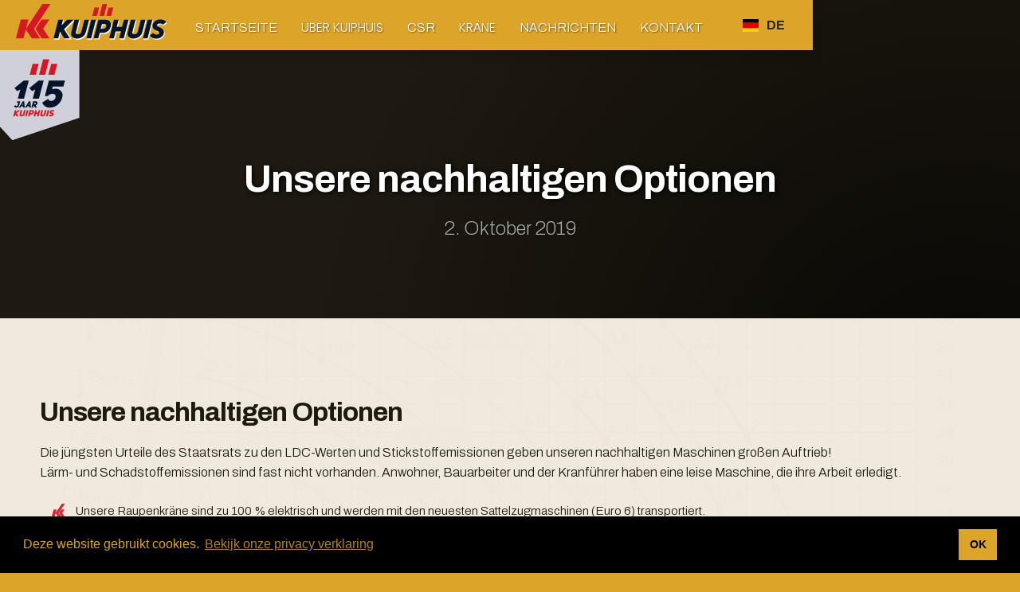

--- FILE ---
content_type: text/html
request_url: https://de.kuiphuis.nl/blog/onze-duurzame-mogelijkheden
body_size: 9706
content:
<!DOCTYPE html><!-- Last Published: Thu Jan 15 2026 16:12:58 GMT+0000 (Coordinated Universal Time) --><html data-wf-domain="de.kuiphuis.nl" data-wf-page="5b9232b9ddf03b258448eeb3" data-wf-site="5a9550020f17700001497546" lang="de" data-wf-collection="5b9232b9ddf03b6b1b48eeb2" data-wf-item-slug="onze-duurzame-mogelijkheden" data-wg-translated="de"><head><meta charset="utf-8"><title>Unsere nachhaltigen Fähigkeiten | Kuiphuis Kranvermietung</title><meta content="Unsere nachhaltigen Optionen" name="description"><meta content="Unsere nachhaltigen Fähigkeiten | Kuiphuis Kranvermietung" property="og:title"><meta content="Unsere nachhaltigen Optionen" property="og:description"><meta content="https://cdn.prod.website-files.com/5a9550020f17700001497551/662a7b62174ed8f1a706a94c_20240425T0348-74c962ef-ded8-4837-9556-8279fa57a4fd.avif" property="og:image"><meta content="Unsere nachhaltigen Fähigkeiten | Kuiphuis Kranvermietung" property="twitter:title"><meta content="Unsere nachhaltigen Optionen" property="twitter:description"><meta content="https://cdn.prod.website-files.com/5a9550020f17700001497551/662a7b62174ed8f1a706a94c_20240425T0348-74c962ef-ded8-4837-9556-8279fa57a4fd.avif" property="twitter:image"><meta property="og:type" content="website"><meta content="summary_large_image" name="twitter:card"><meta content="width=device-width, initial-scale=1" name="viewport"><meta content="qlbb55s6lvGR-yhClDoo4HMwGfdtPPJ-W3Yo4QbAgtw" name="google-site-verification"><link href="https://cdn.prod.website-files.com/5a9550020f17700001497546/css/kuiphuis.shared.9c7704c5c.min.css" rel="stylesheet" type="text/css" integrity="sha384-nHcExcQh6kuosz73n9hiFb0r5U4C/tSguF7AkK1kRVJNI1dSOaTqS+SIKyb6N7LH" crossorigin="anonymous"><link href="https://fonts.googleapis.com" rel="preconnect"><link href="https://fonts.gstatic.com" rel="preconnect" crossorigin="anonymous"><script src="https://ajax.googleapis.com/ajax/libs/webfont/1.6.26/webfont.js" type="text/javascript"></script><script type="text/javascript">WebFont.load({  google: {    families: ["Exo 2:300,regular,700,900","Maven Pro:regular,500,700,900","Poppins:100,200,300,regular,500,600,700,800,900","Days One:regular","Archivo:100,200,300,regular,500,600,700,800,900"]  }});</script><script type="text/javascript">!function(o,c){var n=c.documentElement,t=" w-mod-";n.className+=t+"js",("ontouchstart"in o||o.DocumentTouch&&c instanceof DocumentTouch)&&(n.className+=t+"touch")}(window,document);</script><link href="https://cdn.prod.website-files.com/5a9550020f17700001497546/5a9551ad41e04900018965fb_Webbasics_favicon.png" rel="shortcut icon" type="image/x-icon"><link href="https://cdn.prod.website-files.com/5a9550020f17700001497546/5a9551b0b010650001b9f25c_Webbasics_webclip.png" rel="apple-touch-icon"><script type="text/javascript">(function(i,s,o,g,r,a,m){i['GoogleAnalyticsObject']=r;i[r]=i[r]||function(){(i[r].q=i[r].q||[]).push(arguments)},i[r].l=1*new Date();a=s.createElement(o),m=s.getElementsByTagName(o)[0];a.async=1;a.src=g;m.parentNode.insertBefore(a,m)})(window,document,'script','https://www.google-analytics.com/analytics.js','ga');ga('create', 'UA-127382-1', 'auto');ga('set', 'anonymizeIp', true);ga('send', 'pageview');</script><!--
 _ __ __    _____ _         _ _         
|_|  |  |  |   __| |_ _ _ _| |_|___ ___ 
| |-   -|  |__   |  _| | | . | | . |_ -|
|_|__|__|  |_____|_| |___|___|_|___|___|
                                        
iX Studios | Digital Design
https://www.ixstudios.nl

-->

<script async="" src="https://bstats.nl/script.js" data-website-id="ac8b6d4c-1d23-4cd9-a9cb-66f00d0c0f3a"></script>

<meta name="theme-color" content="#202020">
<style>
::selection {
	background: #d92231; /* WebKit/Blink Browsers */
	color: black;
}
::-moz-selection {
	background: #d92231; /* Gecko Browsers */
}
::-webkit-scrollbar {
	width: 10px; /* Controls the overall width of the scrollbar */
	padding: 2.5px; /* Controls the padding of the Scrollbar */
}
/* Track - This is the part that contains the bit you click and drag */
::-webkit-scrollbar-track {
	background: #18130a; /* Sets the background to transparent, change to a Hex or RGB value if you would like */
}
/* Handle - This is the bit you actually click and drag */
::-webkit-scrollbar-thumb {
	background: #d92231; /* Change the Hex value to change the scroll handle */
	/* border-radius: 6px;  Change the "px" to adjust the scroll handle's border radius*/
	/* border: white 1px solid  This controls whether the scroll handle has a border, right now it's set to a White, 1px Solid border, you can change these settings or remove this line altogether if you don't want a border */
   }
</style>

<!-- Google Tag Manager Nieuw -->

<script>(function(w,d,s,l,i){w[l]=w[l]||[];w[l].push({'gtm.start':

new Date().getTime(),event:'gtm.js'});var f=d.getElementsByTagName(s)[0],

j=d.createElement(s),dl=l!='dataLayer'?'&l='+l:'';j.async=true;j.src=

'https://www.googletagmanager.com/gtm.js?id='+i+dl;f.parentNode.insertBefore(j,f);

})(window,document,'script','dataLayer','GTM-PCT9WBM7');</script>

<!-- End Google Tag Manager -->

<!-- Google Tag Manager OUD 
<script>(function(w,d,s,l,i){w[l]=w[l]||[];w[l].push({'gtm.start':

new Date().getTime(),event:'gtm.js'});var f=d.getElementsByTagName(s)[0],

j=d.createElement(s),dl=l!='dataLayer'?'&l='+l:'';j.async=true;j.src=

'https://www.googletagmanager.com/gtm.js?id='+i+dl;f.parentNode.insertBefore(j,f);

})(window,document,'script','dataLayer','GTM-THR4CX6');</script> -->


<!-- End Google Tag Manager -->

<!-- Cookie Consent -->
<link rel="stylesheet" type="text/css" href="//cdnjs.cloudflare.com/ajax/libs/cookieconsent2/3.1.0/cookieconsent.min.css">
<script src="//cdnjs.cloudflare.com/ajax/libs/cookieconsent2/3.1.0/cookieconsent.min.js"></script>
<script>
window.addEventListener("load", function(){
window.cookieconsent.initialise({
  "palette": {
    "popup": {
      "background": "#000",
      "text": "#dda42a"
    },
    "button": {
      "background": "#dda42a"
    }
  },
  "content": {
    "message": "Deze website gebruikt cookies.",
    "dismiss": "OK",
    "link": "Bekijk onze privacy verklaring",
    "href": "https://de.kuiphuis.nl/privacy-policy/"
  }
})});
</script>
<!-- End Cookie Consent -->
<meta name="norton-safeweb-site-verification" content="boypot08qilhrgnoehhneez31whp4o9w82pcl172w4gj7x8qm1q2wf1u939wddeu3qsfl8x5v5g0nh55li14ao088j1x9h1viri7dngxja-p7bysezckls15y4-fukkm">







    
<script type="application/json" id="weglot-data">{"allLanguageUrls":{"nl":"https://www.kuiphuis.nl/blog/onze-duurzame-mogelijkheden","de":"https://de.kuiphuis.nl/blog/onze-duurzame-mogelijkheden","pt":"https://pt.kuiphuis.nl/blog/onze-duurzame-mogelijkheden","en":"https://en.kuiphuis.nl/blog/onze-duurzame-mogelijkheden","pl":"https://pl.kuiphuis.nl/blog/onze-duurzame-mogelijkheden","es":"https://es.kuiphuis.nl/blog/onze-duurzame-mogelijkheden"},"originalCanonicalUrl":"https://www.kuiphuis.nl/blog/onze-duurzame-mogelijkheden","originalPath":"/blog/onze-duurzame-mogelijkheden","settings":{"auto_switch":false,"auto_switch_fallback":"en","category":7,"custom_settings":{"button_style":{"with_name":false,"full_name":false,"is_dropdown":false,"with_flags":false,"flag_type":"square","custom_css":""},"switchers":[],"translate_search":false,"loading_bar":true,"hide_switcher":false,"translate_images":false,"subdomain":false,"wait_transition":true,"dynamic":""},"deleted_at":null,"dynamics":[],"excluded_blocks":[{"value":".lang-switch","description":"language switcher"}],"excluded_paths":[],"external_enabled":false,"host":"www.kuiphuis.nl","is_dns_set":false,"is_https":true,"language_from":"nl","language_from_custom_flag":null,"language_from_custom_name":null,"languages":[{"connect_host_destination":{"is_dns_set":true,"created_on_aws":1747754946,"host":"pt.kuiphuis.nl"},"custom_code":null,"custom_flag":null,"custom_local_name":null,"custom_name":null,"enabled":true,"language_to":"pt"},{"connect_host_destination":{"is_dns_set":true,"created_on_aws":1747754946,"host":"de.kuiphuis.nl"},"custom_code":null,"custom_flag":null,"custom_local_name":null,"custom_name":null,"enabled":true,"language_to":"de"},{"connect_host_destination":{"is_dns_set":true,"created_on_aws":1747754946,"host":"en.kuiphuis.nl"},"custom_code":null,"custom_flag":null,"custom_local_name":null,"custom_name":null,"enabled":true,"language_to":"en"},{"connect_host_destination":{"is_dns_set":true,"created_on_aws":1747754946,"host":"pl.kuiphuis.nl"},"custom_code":null,"custom_flag":null,"custom_local_name":null,"custom_name":null,"enabled":true,"language_to":"pl"},{"connect_host_destination":{"is_dns_set":true,"created_on_aws":1747754946,"host":"es.kuiphuis.nl"},"custom_code":null,"custom_flag":null,"custom_local_name":null,"custom_name":null,"enabled":true,"language_to":"es"}],"media_enabled":false,"page_views_enabled":false,"technology_id":13,"technology_name":"Webflow","translation_engine":3,"url_type":"SUBDOMAIN","versions":{"translation":1748251688}}}</script>
<script type="text/javascript" src="https://cdn.weglot.com/weglot.min.js"></script>
<script>
    Weglot.initialize({
        api_key: 'wg_42d1b35beb8a524c4f819e8f56f2cbfc0'
    });
</script><link href="https://www.kuiphuis.nl/blog/onze-duurzame-mogelijkheden" hreflang="nl" rel="alternate"><link href="https://de.kuiphuis.nl/blog/onze-duurzame-mogelijkheden" hreflang="de" rel="alternate"><link href="https://pt.kuiphuis.nl/blog/onze-duurzame-mogelijkheden" hreflang="pt" rel="alternate"><link href="https://en.kuiphuis.nl/blog/onze-duurzame-mogelijkheden" hreflang="en" rel="alternate"><link href="https://pl.kuiphuis.nl/blog/onze-duurzame-mogelijkheden" hreflang="pl" rel="alternate"><link href="https://es.kuiphuis.nl/blog/onze-duurzame-mogelijkheden" hreflang="es" rel="alternate"></head><body><div class="w-embed w-iframe"><!-- Google Tag Manager (noscript) NIEUW -->

<noscript><iframe src="https://www.googletagmanager.com/ns.html?id=GTM-PCT9WBM7" height="0" width="0" style="display:none;visibility:hidden"></iframe></noscript>

<!-- End Google Tag Manager (noscript) -->

<!-- Google Tag Manager (noscript) OUD 
<noscript><iframe src="https://www.googletagmanager.com/ns.html?id=GTM-THR4CX6" height="0" width="0" style="display:none;visibility:hidden"></iframe></noscript>--></div><div data-collapse="small" data-animation="default" data-duration="400" data-easing="ease" data-easing2="ease" role="banner" class="nav-bar w-nav"><div class="menu-container"><a href="/" class="brand w-nav-brand"><img src="https://cdn.prod.website-files.com/5a9550020f17700001497546/6762fc1cc561d684265d9f35_Logo%3DDefault_Kuiphuis.svg" alt="" class="nav-logo"></a><link rel="prefetch" href="/"><nav role="navigation" class="nav-menu w-nav-menu"><a href="/" class="nav-link w-hidden-medium w-nav-link">Startseite</a><link rel="prefetch" href="/"><div data-delay="0" data-hover="true" class="dropdown w-dropdown"><div class="dropdown-toggle w-dropdown-toggle"><div class="dropdown-text">Über Kuiphuis</div></div><nav class="dropdown-list w-dropdown-list"><a href="/over-kuiphuis" class="dropdown-link w-dropdown-link">Über uns</a><link rel="prefetch" href="/over-kuiphuis"><a href="/werken-bij" class="dropdown-link w-dropdown-link">Arbeiten bei Kuiphuis</a><link rel="prefetch" href="/werken-bij"><a href="/team" class="dropdown-link w-dropdown-link">Team</a><link rel="prefetch" href="/team"><a href="/wka-gegevens" class="dropdown-link w-dropdown-link">WKA-Daten</a><link rel="prefetch" href="/wka-gegevens"></nav></div><a href="/mvo" class="nav-link w-nav-link">CSR</a><link rel="prefetch" href="/mvo"><div data-delay="0" data-hover="true" class="dropdown w-dropdown"><div class="dropdown-toggle w-dropdown-toggle"><div class="dropdown-text">Kräne</div></div><nav class="dropdown-list w-dropdown-list"><a href="/hijskranen" class="dropdown-link sep">Übersicht über alle Wasserhähne</a><link rel="prefetch" href="/hijskranen"><div class="w-dyn-list"><div role="list" class="w-dyn-items"><div role="listitem" class="w-dyn-item"><a href="/kraantypes/duurzaam-elektrisch-hybride-kranen" class="dropdown-link w-dropdown-link">Langlebige &amp; elektrische Wasserhähne</a><link rel="prefetch" href="/kraantypes/duurzaam-elektrisch-hybride-kranen"></div><div role="listitem" class="w-dyn-item"><a href="/kraantypes/autokranen" class="dropdown-link w-dropdown-link">Kräne</a><link rel="prefetch" href="/kraantypes/autokranen"></div><div role="listitem" class="w-dyn-item"><a href="/kraantypes/mobiele-telescoopkranen" class="dropdown-link w-dropdown-link">Mobile Teleskopkräne</a><link rel="prefetch" href="/kraantypes/mobiele-telescoopkranen"></div><div role="listitem" class="w-dyn-item"><a href="/kraantypes/city-class-kranen" class="dropdown-link w-dropdown-link">City Class Wasserhähne</a><link rel="prefetch" href="/kraantypes/city-class-kranen"></div><div role="listitem" class="w-dyn-item"><a href="/kraantypes/mobiele-loopkatkranen" class="dropdown-link w-dropdown-link">Mobile Brückenkräne</a><link rel="prefetch" href="/kraantypes/mobiele-loopkatkranen"></div><div role="listitem" class="w-dyn-item"><a href="/kraantypes/rupskranen" class="dropdown-link w-dropdown-link">Raupenkräne</a><link rel="prefetch" href="/kraantypes/rupskranen"></div><div role="listitem" class="w-dyn-item"><a href="/kraantypes/multi-cranes-en-verreikers" class="dropdown-link w-dropdown-link">Multikrane und Teleskoplader</a><link rel="prefetch" href="/kraantypes/multi-cranes-en-verreikers"></div><div role="listitem" class="w-dyn-item"><a href="/kraantypes/stationaire-torenkranen" class="dropdown-link w-dropdown-link">Stationäre Turmkräne</a><link rel="prefetch" href="/kraantypes/stationaire-torenkranen"></div><div role="listitem" class="w-dyn-item"><a href="/kraantypes/ruwterrein-kranen" class="dropdown-link w-dropdown-link">Kräne für unwegsames Gelände</a><link rel="prefetch" href="/kraantypes/ruwterrein-kranen"></div></div></div></nav></div><a href="/blog" class="nav-link w-nav-link">Nachrichten</a><link rel="prefetch" href="/blog"><a href="/contact" class="nav-link w-nav-link">Kontakt</a><link rel="prefetch" href="/contact"></nav><div class="menu-button w-nav-button"><div class="w-icon-nav-menu"></div></div><div class="lang-switch" data-wg-notranslate=""><div data-w-id="2fa715bc-3438-f978-0254-c5cf5d4b6324" class="wg-element-wrapper sw6"><div data-hover="true" data-delay="300" data-w-id="2fa715bc-3438-f978-0254-c5cf5d4b6325" class="wg-dropdown-1 w-dropdown"><div lang="nl" class="wg-dd-1-togle w-dropdown-toggle"><div class="wg-selector-text-wrapper"><div class="wg-flag"><img src="https://cdn.prod.website-files.com/5a9550020f17700001497546/6362395ec66ed86653e4cf75_nl.svg" alt="" class="wg-flag-ico"></div><div>NL</div></div></div><nav class="wg-dd-1-list wg-dropdown-link-flag w-dropdown-list"><a lang="de" href="#" class="wg-dropdown-1-link w-inline-block"><div class="wg-selector-text-wrapper"><div class="wg-flag"><img src="https://cdn.prod.website-files.com/60defb6e10c35e1b78666924/60defb6e10c35e2cee666939_de.svg" alt="" class="wg-flag-ico"></div><div>DE</div></div></a><a lang="en" href="#" class="wg-dropdown-1-link w-inline-block"><div class="wg-selector-text-wrapper"><div class="wg-flag"><img src="https://cdn.prod.website-files.com/5a9550020f17700001497546/63623740265f7b7776ee0653_gb.svg" alt="" class="wg-flag-ico"></div><div>EN</div></div></a><a lang="pl" href="#" class="wg-dropdown-1-link w-inline-block"><div class="wg-selector-text-wrapper"><div class="wg-flag"><img src="https://cdn.prod.website-files.com/5a9550020f17700001497546/6362395e6780d4334497085d_pl.svg" alt="" class="wg-flag-ico"></div><div>PL</div></div></a><a lang="da" href="#" class="wg-dropdown-1-link w-inline-block"><div class="wg-selector-text-wrapper"><div class="wg-flag"><img src="https://cdn.prod.website-files.com/5a9550020f17700001497546/6362395ef50bea6e2f7f1620_dk.svg" alt="" class="wg-flag-ico"></div><div>DA</div></div></a><a lang="es" href="#" class="wg-dropdown-1-link w-inline-block"><div class="wg-selector-text-wrapper"><div class="wg-flag"><img src="https://cdn.prod.website-files.com/5a9550020f17700001497546/63623740265f7b2713ee0650_es.svg" alt="" class="wg-flag-ico"></div><div>ES</div></div></a></nav></div></div></div><div class="wg-code w-embed w-script"><script>
// init Weglot
Weglot.initialize({
	api_key: 'wg_42d1b35beb8a524c4f819e8f56f2cbfc0'
});

// on Weglot init
Weglot.on('initialized', ()=>{
	// get the current active language
  const currentLang = Weglot.getCurrentLang();
  // call updateFlagDropdownLinks function
  updateSW6FlagDropdownLinks(currentLang);
});

// for each of the .wg-element-wrapper language links
document.querySelectorAll('.wg-element-wrapper.sw6 [lang]').forEach((link)=>{
		// add a click event listener
		link.addEventListener('click', function(e){
    	// prevent default
			e.preventDefault();
      // switch to the current active language      
      Weglot.switchTo(this.getAttribute('lang'));
      // call updateDropdownLinks function
      updateSW6FlagDropdownLinks(this.getAttribute('lang'));
		});
});

// updateFlagDropdownLinks function
function updateSW6FlagDropdownLinks(currentLang){
	// get the wrapper element
	const $wrapper = document.querySelector('.wg-element-wrapper.sw6'); 
  // if the .w-dropdown-toggle is not the current active language
 	if($wrapper.querySelector('.w-dropdown-toggle').getAttribute('lang') !== currentLang){
  	// swap the dropdown toggle's innerHTML with the current active language link innerHTML
  	const $activeLangLink = $wrapper.querySelector('[lang='+currentLang+']');
    const childDiv = $activeLangLink.innerHTML;
    const $toggle = $wrapper.querySelector('.w-dropdown-toggle');
    const toggleDiv = $toggle.innerHTML;
    $toggle.innerHTML = childDiv;
    $activeLangLink.innerHTML = toggleDiv;
    
    // swap the dropdown toggle's lang attr with the current active language link lang attr
		const lang = $activeLangLink.getAttribute('lang');
   	const toggleLang = $toggle.getAttribute('lang');
		$toggle.setAttribute('lang', lang);
		$activeLangLink.setAttribute('lang', toggleLang);
  }
}
</script></div></div><div class="jubileum"><img src="https://cdn.prod.website-files.com/5a9550020f17700001497546/644644c974010d2293179b11_Kuiphuis-Kraanverhuur-115jaar-Logo.svg" loading="lazy" alt="" class="jubileum-img"></div></div><div class="section sub"><div data-ix="new-interaction" style="background-image:url(&quot;https://cdn.prod.website-files.com/5a9550020f17700001497551/662a7b62174ed8f1a706a94c_20240425T0348-74c962ef-ded8-4837-9556-8279fa57a4fd.avif&quot;)" class="sub-header blog"></div><div class="blog-overlay"></div><div class="slide-container blog"><h1 class="heading-1 white">Unsere nachhaltigen Optionen</h1><div class="slide-text center">2. Oktober 2019</div><div class="spacer"></div></div></div><div class="section lightyellow blog"><div class="blogpost-flex-container"><div class="blogpost-flex-parent"><div class="blogpost-flex-child"><div class="rich-text w-richtext"><h2>Unsere nachhaltigen Optionen</h2><p>Die jüngsten Urteile des Staatsrats zu den LDC-Werten und Stickstoffemissionen geben unseren nachhaltigen Maschinen großen Auftrieb!<br/>Lärm- und Schadstoffemissionen sind fast nicht vorhanden. Anwohner, Bauarbeiter und der Kranführer haben eine leise Maschine, die ihre Arbeit erledigt.</p><ul role="list"><li>Unsere Raupenkräne sind zu 100 % elektrisch und werden mit den neuesten Sattelzugmaschinen (Euro 6) transportiert.</li><li>Unser neuer CityTower-Kran verfügt über einen eigenen Elektroantrieb und kann seine Arbeit zu 100 % emissionsfrei verrichten.</li><li>Die neuesten Teleskopkräne sind mit Euro 6 oder Stufe IV ausgestattet.</li><li>Die neuesten Laufkatzkrane sind mit einem Euro 6-Motor ausgestattet.</li></ul><blockquote>Kontaktieren Sie uns für Konstruktionsmöglichkeiten!</blockquote><p>‍</p><h3><strong>Unsere Krane mit 100% elektrischem Antrieb:</strong></h3><p><a href="/hijskranen/sr38">SR38</a> <a href="/hijskranen/sr25">SR25</a> <a href="/hijskranen/mn165">Bulldog MN165</a> <a href="/hijskranen/sk40ct">SK40ct</a></p><h3>‍</h3><h3><strong>Unsere Krane mit Euro 6 / Stufe IV Antrieb.</strong></h3><h4>Teleskopkräne</h4><p><a href="/hijskranen/tk275">tk275</a> <a href="/hijskranen/tk120">tk120</a> <a href="/hijskranen/tk90">tk90</a> <a href="/hijskranen/tk70">tk70</a> <a href="/hijskranen/rk60">rk60</a> <a href="/hijskranen/telescoopkraan-rk50">rk50</a></p><h4>City Class Wasserhähne</h4><p><a href="https://de.kuiphuis.nl/hijskranen/tk55cc">tk55cc</a></p><h4>Laufkatzenkräne</h4><p><a href="/hijskranen/sk60">sk60</a> <a href="/hijskranen/sk48">sk48</a> <a href="/hijskranen/sk44">sk44</a><br/></p><p>‍</p></div></div><div class="blogpost-flex-child side"><div class="blogpost-video-block"><div class="blogpost-video-side w-dyn-bind-empty w-video w-embed"></div></div><div class="blog-img-gallery w-condition-invisible"><div class="collection-list-wrapper-3 w-dyn-list"><script type="text/x-wf-template" id="wf-template-9eae4b74-f770-f077-950e-0f3a42b2205d">%3Cdiv%20role%3D%22listitem%22%20class%3D%22blog-flex-img-2-item%20w-dyn-item%20w-dyn-repeater-item%22%3E%3Ca%20href%3D%22%23%22%20class%3D%22lightbox-link-2%20w-inline-block%20w-dyn-bind-empty%20w-lightbox%22%3E%3Cimg%20src%3D%22https%3A%2F%2Fcdn.prod.website-files.com%2Fplugins%2FBasic%2Fassets%2Fplaceholder.60f9b1840c.svg%22%20loading%3D%22lazy%22%20alt%3D%22%22%20class%3D%22blog-photoalbum-thumb%20w-dyn-bind-empty%22%2F%3E%3Cscript%20type%3D%22application%2Fjson%22%20class%3D%22w-json%22%3E%7B%0A%20%20%22items%22%3A%20%5B%5D%2C%0A%20%20%22group%22%3A%20%22BlogIMG%22%0A%7D%3C%2Fscript%3E%3C%2Fa%3E%3C%2Fdiv%3E</script><div role="list" class="blog-flex-img-2 w-dyn-items w-dyn-hide"></div><div class="w-dyn-empty"><div>Keine Artikel gefunden.</div></div></div></div></div><div class="blogpost-flex-child side"><h3 class="w-hidden-main w-hidden-medium w-hidden-small w-hidden-tiny">Medien</h3><img alt="" src="https://cdn.prod.website-files.com/5a9550020f17700001497551/662a98819ef1bef0bd16f9e4_20240425T0550-85263a70-fec8-4f2e-9c11-8a8f0d4ded29.avif" sizes="100vw" srcset="https://cdn.prod.website-files.com/5a9550020f17700001497551/662a98819ef1bef0bd16f9e4_20240425T0550-85263a70-fec8-4f2e-9c11-8a8f0d4ded29-p-500.avif 500w, https://cdn.prod.website-files.com/5a9550020f17700001497551/662a98819ef1bef0bd16f9e4_20240425T0550-85263a70-fec8-4f2e-9c11-8a8f0d4ded29-p-800.avif 800w, https://cdn.prod.website-files.com/5a9550020f17700001497551/662a98819ef1bef0bd16f9e4_20240425T0550-85263a70-fec8-4f2e-9c11-8a8f0d4ded29.avif 1280w" class="blogpost-img-side"><img alt="" src="https://cdn.prod.website-files.com/5a9550020f17700001497551/662a98809ef1bef0bd16f9c8_5d95aa8a6343f824447c51f2_Foto%252003-10-18%252009%252007%252055%2520(1).avif" sizes="100vw" srcset="https://cdn.prod.website-files.com/5a9550020f17700001497551/662a98809ef1bef0bd16f9c8_5d95aa8a6343f824447c51f2_Foto%252003-10-18%252009%252007%252055%2520(1)-p-500.avif 500w, https://cdn.prod.website-files.com/5a9550020f17700001497551/662a98809ef1bef0bd16f9c8_5d95aa8a6343f824447c51f2_Foto%252003-10-18%252009%252007%252055%2520(1)-p-800.avif 800w, https://cdn.prod.website-files.com/5a9550020f17700001497551/662a98809ef1bef0bd16f9c8_5d95aa8a6343f824447c51f2_Foto%252003-10-18%252009%252007%252055%2520(1).avif 1280w" class="blogpost-img-side"><img alt="" src="https://cdn.prod.website-files.com/5a9550020f17700001497551/662a98809ef1bef0bd16f9cc_5d95b406414910426d2407b1_IMG_861823.avif" sizes="100vw" srcset="https://cdn.prod.website-files.com/5a9550020f17700001497551/662a98809ef1bef0bd16f9cc_5d95b406414910426d2407b1_IMG_861823-p-500.avif 500w, https://cdn.prod.website-files.com/5a9550020f17700001497551/662a98809ef1bef0bd16f9cc_5d95b406414910426d2407b1_IMG_861823-p-800.avif 800w, https://cdn.prod.website-files.com/5a9550020f17700001497551/662a98809ef1bef0bd16f9cc_5d95b406414910426d2407b1_IMG_861823.avif 1440w" class="blogpost-img-side"><div style="background-image:url(&quot;https://cdn.prod.website-files.com/5a9550020f17700001497551/662a98819ef1bef0bd16f9e4_20240425T0550-85263a70-fec8-4f2e-9c11-8a8f0d4ded29.avif&quot;)" class="blogpost-img-side-div w-hidden-main w-hidden-medium w-hidden-small w-hidden-tiny"></div><div style="background-image:url(&quot;https://cdn.prod.website-files.com/5a9550020f17700001497551/662a98809ef1bef0bd16f9c8_5d95aa8a6343f824447c51f2_Foto%252003-10-18%252009%252007%252055%2520(1).avif&quot;)" class="blogpost-img-side-div w-hidden-main w-hidden-medium w-hidden-small w-hidden-tiny"></div><div style="background-image:url(&quot;https://cdn.prod.website-files.com/5a9550020f17700001497551/662a98809ef1bef0bd16f9cc_5d95b406414910426d2407b1_IMG_861823.avif&quot;)" class="blogpost-img-side-div w-hidden-main w-hidden-medium w-hidden-small w-hidden-tiny"></div></div></div></div></div><div style="background-image:url(&quot;https://cdn.prod.website-files.com/5a9550020f17700001497551/662a98809ef1bef0bd16f9c4_5d95b359d8d206101ac6810f_WhatsApp%2520Image%25202019-09-11%2520at%252009.37.11.avif&quot;)" class="section yellow blogside"><div class="yellow-gradient-overlay"></div><div class="container w-container"><div class="flexbox"><div class="flexchild"><img src="https://cdn.prod.website-files.com/5a9550020f17700001497546/5b1fa166cb47f528f2081dcd_Kuiphuis-Beeldmerk.svg" alt="Kuiphuis-Logo" class="kuiphuis-beeldmerk w-hidden-main w-hidden-medium w-hidden-small w-hidden-tiny"></div><div class="flexchild wider"><div class="rich-text w-richtext"><p>Der Spierings CityTower. 100% elektrisch!</p></div></div></div></div></div><div class="section black"><h1 class="heading-1">Weitere Nachrichten</h1><div class="container xl"><div class="w-dyn-list"><div role="list" class="blog-flex-parent w-dyn-items"><div role="listitem" class="blog-flex-item rest w-dyn-item"><a href="/blog/winterstart-2026-nieuwe-voorwaarden-en-kilometerheffing" class="blog-flex-container w-inline-block"><div style="background-image:url(&quot;https://cdn.prod.website-files.com/5a9550020f17700001497551/6960c8cf5c40a837e9dee4cc_heffing-3-kopie-1024x683.jpg&quot;)" class="blog-flex-img xs"></div><h2 class="heading-2 blog">Winterstart 2026</h2><div class="blog-flex-intro-text w-hidden-small w-hidden-tiny">neue Bedingungen und Kilometerabgabe</div></a><link rel="prefetch" href="/blog/winterstart-2026-nieuwe-voorwaarden-en-kilometerheffing"></div><div role="listitem" class="blog-flex-item rest w-dyn-item"><a href="/blog/kerstspecial-fijne-dagen" class="blog-flex-container w-inline-block"><div style="background-image:url(&quot;https://cdn.prod.website-files.com/5a9550020f17700001497551/6945227969e19d575d45b91b_IMG_8578-tinified1.jpg&quot;)" class="blog-flex-img xs"></div><h2 class="heading-2 blog">Weihnachtsspecial</h2><div class="blog-flex-intro-text w-hidden-small w-hidden-tiny">Schöne Feiertage!</div></a><link rel="prefetch" href="/blog/kerstspecial-fijne-dagen"></div><div role="listitem" class="blog-flex-item rest w-dyn-item"><a href="/blog/rupstorenkraan-te-purmerend" class="blog-flex-container w-inline-block"><div style="background-image:url(&quot;https://cdn.prod.website-files.com/5a9550020f17700001497551/692dc44b62507ff95c6ceea7_sk2400-purmerend2.jpg&quot;)" class="blog-flex-img xs"></div><h2 class="heading-2 blog">Raupenturmkran in Purmerend</h2><div class="blog-flex-intro-text w-hidden-small w-hidden-tiny">Kurzer Einsatz (5Wochen)</div></a><link rel="prefetch" href="/blog/rupstorenkraan-te-purmerend"></div><div role="listitem" class="blog-flex-item rest w-dyn-item"><a href="/blog/military-2025" class="blog-flex-container w-inline-block"><div style="background-image:url(&quot;https://cdn.prod.website-files.com/5a9550020f17700001497551/68a5d50d13ac5f86c4a3765e_MILITARY%20-%20Save%20the%20date%20(2)-tinified.png&quot;)" class="blog-flex-img xs"></div><h2 class="heading-2 blog">Militär 2025</h2><div class="blog-flex-intro-text w-hidden-small w-hidden-tiny">11. Oktober 2025</div></a><link rel="prefetch" href="/blog/military-2025"></div><div role="listitem" class="blog-flex-item rest w-dyn-item"><a href="/blog/vacature-alerts-werkvoorbereiding-of-commercieele-binnendienst" class="blog-flex-container w-inline-block"><div style="background-image:url(&quot;https://cdn.prod.website-files.com/5a9550020f17700001497551/68301d6472e6447f5a527759_small2.jpg&quot;)" class="blog-flex-img xs"></div><h2 class="heading-2 blog">Stellenangebotswarnungen</h2><div class="blog-flex-intro-text w-hidden-small w-hidden-tiny">Arbeitsvorbereitung oder Werbung?</div></a><link rel="prefetch" href="/blog/vacature-alerts-werkvoorbereiding-of-commercieele-binnendienst"></div><div role="listitem" class="blog-flex-item rest w-dyn-item"><a href="/blog/bauma-2025-nieuwe-investering-nieuwe-kranen" class="blog-flex-container w-inline-block"><div style="background-image:url(&quot;https://cdn.prod.website-files.com/5a9550020f17700001497551/67f91afbb8b1bf6f2724bb03_bauma1.jpg&quot;)" class="blog-flex-img xs"></div><h2 class="heading-2 blog">Bauma 2025</h2><div class="blog-flex-intro-text w-hidden-small w-hidden-tiny">Neue Investitionen</div></a><link rel="prefetch" href="/blog/bauma-2025-nieuwe-investering-nieuwe-kranen"></div><div role="listitem" class="blog-flex-item rest w-dyn-item"><a href="/blog/levering-nieuwe-tk300-liebherr-ltm1250" class="blog-flex-container w-inline-block"><div style="background-image:url(&quot;https://cdn.prod.website-files.com/5a9550020f17700001497551/67f820033cf4847963fe32dd_LTM1250.1.jpg&quot;)" class="blog-flex-img xs"></div><h2 class="heading-2 blog">Auslieferung der neuen TK300</h2><div class="blog-flex-intro-text w-hidden-small w-hidden-tiny">Starker Wasserhahn</div></a><link rel="prefetch" href="/blog/levering-nieuwe-tk300-liebherr-ltm1250"></div><div role="listitem" class="blog-flex-item rest w-dyn-item"><a href="/blog/aanschaf-400tons-hijskraan-liebherr-ltm1400-6-1" class="blog-flex-container w-inline-block"><div style="background-image:url(&quot;https://cdn.prod.website-files.com/5a9550020f17700001497551/67cda98e39c01390300c763a_liebherr-ltm-1400-6-1-300dpi2-low.jpg&quot;)" class="blog-flex-img xs"></div><h2 class="heading-2 blog">Kauf eines 400-Tonnen-Hebekrans</h2><div class="blog-flex-intro-text w-hidden-small w-hidden-tiny">Neuer Liebherr-Kran</div></a><link rel="prefetch" href="/blog/aanschaf-400tons-hijskraan-liebherr-ltm1400-6-1"></div><div role="listitem" class="blog-flex-item rest w-dyn-item"><a href="/blog/autolaadkraan-of-city-kraan" class="blog-flex-container w-inline-block"><div style="background-image:url(&quot;https://cdn.prod.website-files.com/5a9550020f17700001497551/67aca1a7c1514a3695817111_20250205_115946-small.avif&quot;)" class="blog-flex-img xs"></div><h2 class="heading-2 blog">Auto-Kran oder City-Kran?</h2><div class="blog-flex-intro-text w-hidden-small w-hidden-tiny">Dann werden beide</div></a><link rel="prefetch" href="/blog/autolaadkraan-of-city-kraan"></div><div role="listitem" class="blog-flex-item rest w-dyn-item"><a href="/blog/zweden-of-nederland-winters-weer" class="blog-flex-container w-inline-block"><div style="background-image:url(&quot;https://cdn.prod.website-files.com/5a9550020f17700001497551/67ac733edacc5690a5d72560_Clipboard_02-12-2025_01.avif&quot;)" class="blog-flex-img xs"></div><h2 class="heading-2 blog">Schweden oder die Niederlande?</h2><div class="blog-flex-intro-text w-hidden-small w-hidden-tiny">Das Winterwetter...</div></a><link rel="prefetch" href="/blog/zweden-of-nederland-winters-weer"></div><div role="listitem" class="blog-flex-item rest w-dyn-item"><a href="/blog/hijs-veilig-of-hijs-niet-virtual-reality-simulator" class="blog-flex-container w-inline-block"><div style="background-image:url(&quot;https://cdn.prod.website-files.com/5a9550020f17700001497551/67a1c809032ea9f46a4636c2_Clipboard_02-04-2025_01.avif&quot;)" class="blog-flex-img xs"></div><h2 class="heading-2 blog">Sicher heben oder nicht heben</h2><div class="blog-flex-intro-text w-hidden-small w-hidden-tiny">VR-Simulator</div></a><link rel="prefetch" href="/blog/hijs-veilig-of-hijs-niet-virtual-reality-simulator"></div><div role="listitem" class="blog-flex-item rest w-dyn-item"><a href="/blog/werkdetails-in-amstelveen-fcc" class="blog-flex-container w-inline-block"><div style="background-image:url(&quot;https://cdn.prod.website-files.com/5a9550020f17700001497551/679113b1efba4968b5a04753_header_SK2400-R_elift_low-tinified.avif&quot;)" class="blog-flex-img xs"></div><h2 class="heading-2 blog">Details zur Arbeit in Amstelveen</h2><div class="blog-flex-intro-text w-hidden-small w-hidden-tiny">Infrawerk</div></a><link rel="prefetch" href="/blog/werkdetails-in-amstelveen-fcc"></div></div></div></div></div><div class="section footer"><div class="container xl"><div class="w-row"><div class="w-col w-col-4"><div class="footer-row left"><h1 class="heading-footer">Kontaktangaben</h1></div><div class="footer-row left"><h4 class="heading-footer sub">Unsere Büros</h4></div><div class="w-dyn-list"><div role="list" class="w-dyn-items"><div role="listitem" class="footer-row w-dyn-item"><a href="/vestiging/groningen" class="footer-type xl">Groningen</a><a href="tel:+31-50-7979000" class="footer-link">+31-50-7979000</a></div><div role="listitem" class="footer-row w-dyn-item"><a href="/vestiging/arnhem" class="footer-type xl">Arnheim</a><a href="tel:+31-26-8700171" class="footer-link">+31-26-8700171</a></div><div role="listitem" class="footer-row w-dyn-item"><a href="/vestiging/dedemsvaart" class="footer-type xl">Dedemsvaart</a><a href="tel:+31-523-232225" class="footer-link">+31-523-232225</a></div><div role="listitem" class="footer-row w-dyn-item"><a href="/vestiging/deventer" class="footer-type xl">Deventer</a><a href="tel:+31-570-626325" class="footer-link">+31-570-626325</a></div><div role="listitem" class="footer-row w-dyn-item"><a href="/vestiging/hardenberg" class="footer-type xl">Hardenberg</a><a href="tel:+31-523-261448" class="footer-link">+31-523-261448</a></div><div role="listitem" class="footer-row w-dyn-item"><a href="/vestiging/hoogeveen" class="footer-type xl">Hoogeveen</a><a href="tel:+31-528-870002" class="footer-link">+31-528-870002</a></div><div role="listitem" class="footer-row w-dyn-item"><a href="/vestiging/neede" class="footer-type xl">Neede</a><a href="tel:+31-545-291229" class="footer-link">+31-545-291229</a></div><div role="listitem" class="footer-row w-dyn-item"><a href="/vestiging/oldenzaal" class="footer-type xl">Oldenzaal</a><a href="tel:+31-541-535456" class="footer-link">+31-541-535456</a></div><div role="listitem" class="footer-row w-dyn-item"><a href="/vestiging/twello" class="footer-type xl">Twello</a><a href="tel:+31-571-273332" class="footer-link">+31-571-273332</a></div><div role="listitem" class="footer-row w-dyn-item"><a href="/vestiging/utrecht" class="footer-type xl">Utrecht</a><a href="tel:+31-30-8700003" class="footer-link">+31-30-8700003</a></div><div role="listitem" class="footer-row w-dyn-item"><a href="/vestiging/bad-bentheim" class="footer-type xl">Bad Bentheim</a><a href="tel:+49-59246809130" class="footer-link">+49-59246809130</a></div></div></div><div class="footer-social-div"><a href="https://www.facebook.com/KuiphuisKraanverhuur" target="_blank" class="social-link w-inline-block"><img src="https://cdn.prod.website-files.com/5a9550020f17700001497546/5bb4d643124bc14a3a262842_facebook-letter-logo.svg" width="150" alt="" class="social-icon"></a><a href="https://twitter.com/kuiphuis" target="_blank" class="social-link w-inline-block"><img src="https://cdn.prod.website-files.com/5a9550020f17700001497546/5bb4d66e5e930609e237ac85_twitter-logo.svg" width="150" alt="" class="social-icon"></a><a href="https://www.linkedin.com/company/kuiphuis-kraanverhuur-b.v./" target="_blank" class="social-link w-inline-block"><img src="https://cdn.prod.website-files.com/5a9550020f17700001497546/5bb4d67df487b42ec09a8314_linkedin-logo.svg" width="150" alt="" class="social-icon"></a></div></div><div class="w-col w-col-5"><div class="footer-row left"><h1 class="heading-footer">Bankverbindung</h1></div><div class="footer-row left"><h4 class="heading-footer sub">Kuiphuis Kranvermietung GmbH</h4></div><div class="footer-row"><div class="footer-type right">IBAN</div><div class="footer-content grey">NL55ABNA0595609155  </div></div><div class="footer-row w-hidden-main w-hidden-medium w-hidden-small w-hidden-tiny"><div class="footer-type right">IBAN</div><div class="footer-content grey">NL86 INGB 0003280564  </div></div><div class="footer-row"><div class="footer-type right">G-Rack</div><div class="footer-content grey">NL07ABNA0995041954  </div></div><div class="footer-row"><div class="footer-type right">MwSt</div><div class="footer-content grey">NL007099150B01</div></div><div class="footer-row"><div class="footer-type right">KvK</div><div class="footer-content grey">06052793  </div></div><div class="w-hidden-small w-hidden-tiny"><div class="footer-row left"><h1 class="heading-footer">LEGAL</h1></div><div class="footer-row left"><a href="/disclaimer" class="footer-link grey">Haftungsausschluss</a></div><div class="footer-row left"><a href="/privacy-policy" class="footer-link grey">Datenschutzbestimmungen</a></div><div class="footer-row left"><a href="/algemene-voorwaarden" class="footer-link grey">Allgemeine Bedingungen und Konditionen</a></div></div></div><div class="w-col w-col-3"><div class="footer-row left"><h1 class="heading-footer">Unternehmensdaten</h1></div><div class="footer-row left"><h4 class="heading-footer sub">Kontakt</h4></div><div class="footer-row left"><div class="footer-type">T:</div><div class="footer-content"><a href="tel:+31887890555" class="footer-link">+31 (0)88 - 7890 555</a></div></div><div class="footer-row left"><div class="footer-type">E:</div><div class="footer-content"><a href="mailto:info@kuiphuis.nl" class="footer-link">info@kuiphuis.nl</a></div></div><div class="footer-row left"><div class="footer-type">I:</div><div class="footer-content"><a href="/" class="footer-link">www.kuiphuis.nl</a></div></div><div class="footer-row left"><h4 class="heading-footer sub">Postanschrift</h4></div><div class="footer-row left"><div class="footer-type right xl w-hidden-main w-hidden-medium w-hidden-small w-hidden-tiny">Postanschrift:</div><div class="footer-content grey">Kampenstraat 16<br/>7575 EK Oldenzaal</div></div><div class="footer-row left"><h4 class="heading-footer sub">Zertifizierung</h4></div><div class="w-dyn-list"><div role="list" class="w-dyn-items"><div role="listitem" class="w-dyn-item"><div class="footer-row left"><a href="https://cdn.prod.website-files.com/5a9550020f17700001497551/68ed51879405351fb9d15c0b_Verklaring%20Approved%20Self%20Assessment%20(tot%204-2028).pdf" target="_blank" class="footer-link w-inline-block"><div>SCL-Zertifikat</div></a></div></div><div role="listitem" class="w-dyn-item"><div class="footer-row left"><a href="https://cdn.prod.website-files.com/5a9550020f17700001497551/695795cede51c4c10873283a_certificaat%20_VVT_erkenning_2026.pdf" target="_blank" class="footer-link w-inline-block"><div>VVT-zugelassenes Kranunternehmen</div></a></div></div><div role="listitem" class="w-dyn-item"><div class="footer-row left"><a href="https://cdn.prod.website-files.com/5a9550020f17700001497551/68ed4e200af9d283aee30680_certificaat_VCA%20(tot%2014-10-2028).pdf" target="_blank" class="footer-link w-inline-block"><div>VCA-Zertifikat</div></a></div></div></div></div><div class="w-hidden-main w-hidden-medium"><div class="footer-row left"><h1 class="heading-footer">LEGAL</h1></div><div class="footer-row left"><a href="/disclaimer" class="footer-link grey">Haftungsausschluss</a></div><div class="footer-row left"><a href="/privacy-policy" class="footer-link grey">Datenschutzbestimmungen</a></div><div class="footer-row left"><a href="/algemene-voorwaarden" class="footer-link grey">Allgemeine Bedingungen und Konditionen</a></div></div></div></div></div></div><script src="https://d3e54v103j8qbb.cloudfront.net/js/jquery-3.5.1.min.dc5e7f18c8.js?site=5a9550020f17700001497546" type="text/javascript" integrity="sha256-9/aliU8dGd2tb6OSsuzixeV4y/faTqgFtohetphbbj0=" crossorigin="anonymous"></script><script src="https://cdn.prod.website-files.com/5a9550020f17700001497546/js/kuiphuis.schunk.36b8fb49256177c8.js" type="text/javascript" integrity="sha384-4abIlA5/v7XaW1HMXKBgnUuhnjBYJ/Z9C1OSg4OhmVw9O3QeHJ/qJqFBERCDPv7G" crossorigin="anonymous"></script><script src="https://cdn.prod.website-files.com/5a9550020f17700001497546/js/kuiphuis.schunk.553e6306b92c940e.js" type="text/javascript" integrity="sha384-LS82S4EbtGYG7EJPjKN124LLzMTn3revghVeyyeE2D1UMoyeRy6HNHfCpmTqacNC" crossorigin="anonymous"></script><script src="https://cdn.prod.website-files.com/5a9550020f17700001497546/js/kuiphuis.schunk.f919141e3448519b.js" type="text/javascript" integrity="sha384-0dpL+rRIdWgp7t4mWakP0H+6RU4n3g9xP4SmJZle+xurEqe4cffHHB2MF1N5SqpQ" crossorigin="anonymous"></script><script src="https://cdn.prod.website-files.com/5a9550020f17700001497546/js/kuiphuis.2d27122f.2b2dd7d97f005d58.js" type="text/javascript" integrity="sha384-iNcurGV/px4BCa+GM4JW+7qQs8YZr6wJp9NuO5KVWG5FftL/Z5iGFW6jqrpmDlnz" crossorigin="anonymous"></script></body></html>

--- FILE ---
content_type: text/css
request_url: https://cdn.prod.website-files.com/5a9550020f17700001497546/css/kuiphuis.shared.9c7704c5c.min.css
body_size: 24047
content:
html{-webkit-text-size-adjust:100%;-ms-text-size-adjust:100%;font-family:sans-serif}body{margin:0}article,aside,details,figcaption,figure,footer,header,hgroup,main,menu,nav,section,summary{display:block}audio,canvas,progress,video{vertical-align:baseline;display:inline-block}audio:not([controls]){height:0;display:none}[hidden],template{display:none}a{background-color:#0000}a:active,a:hover{outline:0}abbr[title]{border-bottom:1px dotted}b,strong{font-weight:700}dfn{font-style:italic}h1{margin:.67em 0;font-size:2em}mark{color:#000;background:#ff0}small{font-size:80%}sub,sup{vertical-align:baseline;font-size:75%;line-height:0;position:relative}sup{top:-.5em}sub{bottom:-.25em}img{border:0}svg:not(:root){overflow:hidden}hr{box-sizing:content-box;height:0}pre{overflow:auto}code,kbd,pre,samp{font-family:monospace;font-size:1em}button,input,optgroup,select,textarea{color:inherit;font:inherit;margin:0}button{overflow:visible}button,select{text-transform:none}button,html input[type=button],input[type=reset]{-webkit-appearance:button;cursor:pointer}button[disabled],html input[disabled]{cursor:default}button::-moz-focus-inner,input::-moz-focus-inner{border:0;padding:0}input{line-height:normal}input[type=checkbox],input[type=radio]{box-sizing:border-box;padding:0}input[type=number]::-webkit-inner-spin-button,input[type=number]::-webkit-outer-spin-button{height:auto}input[type=search]{-webkit-appearance:none}input[type=search]::-webkit-search-cancel-button,input[type=search]::-webkit-search-decoration{-webkit-appearance:none}legend{border:0;padding:0}textarea{overflow:auto}optgroup{font-weight:700}table{border-collapse:collapse;border-spacing:0}td,th{padding:0}@font-face{font-family:webflow-icons;src:url([data-uri])format("truetype");font-weight:400;font-style:normal}[class^=w-icon-],[class*=\ w-icon-]{speak:none;font-variant:normal;text-transform:none;-webkit-font-smoothing:antialiased;-moz-osx-font-smoothing:grayscale;font-style:normal;font-weight:400;line-height:1;font-family:webflow-icons!important}.w-icon-slider-right:before{content:""}.w-icon-slider-left:before{content:""}.w-icon-nav-menu:before{content:""}.w-icon-arrow-down:before,.w-icon-dropdown-toggle:before{content:""}.w-icon-file-upload-remove:before{content:""}.w-icon-file-upload-icon:before{content:""}*{box-sizing:border-box}html{height:100%}body{color:#333;background-color:#fff;min-height:100%;margin:0;font-family:Arial,sans-serif;font-size:14px;line-height:20px}img{vertical-align:middle;max-width:100%;display:inline-block}html.w-mod-touch *{background-attachment:scroll!important}.w-block{display:block}.w-inline-block{max-width:100%;display:inline-block}.w-clearfix:before,.w-clearfix:after{content:" ";grid-area:1/1/2/2;display:table}.w-clearfix:after{clear:both}.w-hidden{display:none}.w-button{color:#fff;line-height:inherit;cursor:pointer;background-color:#3898ec;border:0;border-radius:0;padding:9px 15px;text-decoration:none;display:inline-block}input.w-button{-webkit-appearance:button}html[data-w-dynpage] [data-w-cloak]{color:#0000!important}.w-code-block{margin:unset}pre.w-code-block code{all:inherit}.w-optimization{display:contents}.w-webflow-badge,.w-webflow-badge>img{box-sizing:unset;width:unset;height:unset;max-height:unset;max-width:unset;min-height:unset;min-width:unset;margin:unset;padding:unset;float:unset;clear:unset;border:unset;border-radius:unset;background:unset;background-image:unset;background-position:unset;background-size:unset;background-repeat:unset;background-origin:unset;background-clip:unset;background-attachment:unset;background-color:unset;box-shadow:unset;transform:unset;direction:unset;font-family:unset;font-weight:unset;color:unset;font-size:unset;line-height:unset;font-style:unset;font-variant:unset;text-align:unset;letter-spacing:unset;-webkit-text-decoration:unset;text-decoration:unset;text-indent:unset;text-transform:unset;list-style-type:unset;text-shadow:unset;vertical-align:unset;cursor:unset;white-space:unset;word-break:unset;word-spacing:unset;word-wrap:unset;transition:unset}.w-webflow-badge{white-space:nowrap;cursor:pointer;box-shadow:0 0 0 1px #0000001a,0 1px 3px #0000001a;visibility:visible!important;opacity:1!important;z-index:2147483647!important;color:#aaadb0!important;overflow:unset!important;background-color:#fff!important;border-radius:3px!important;width:auto!important;height:auto!important;margin:0!important;padding:6px!important;font-size:12px!important;line-height:14px!important;text-decoration:none!important;display:inline-block!important;position:fixed!important;inset:auto 12px 12px auto!important;transform:none!important}.w-webflow-badge>img{position:unset;visibility:unset!important;opacity:1!important;vertical-align:middle!important;display:inline-block!important}h1,h2,h3,h4,h5,h6{margin-bottom:10px;font-weight:700}h1{margin-top:20px;font-size:38px;line-height:44px}h2{margin-top:20px;font-size:32px;line-height:36px}h3{margin-top:20px;font-size:24px;line-height:30px}h4{margin-top:10px;font-size:18px;line-height:24px}h5{margin-top:10px;font-size:14px;line-height:20px}h6{margin-top:10px;font-size:12px;line-height:18px}p{margin-top:0;margin-bottom:10px}blockquote{border-left:5px solid #e2e2e2;margin:0 0 10px;padding:10px 20px;font-size:18px;line-height:22px}figure{margin:0 0 10px}figcaption{text-align:center;margin-top:5px}ul,ol{margin-top:0;margin-bottom:10px;padding-left:40px}.w-list-unstyled{padding-left:0;list-style:none}.w-embed:before,.w-embed:after{content:" ";grid-area:1/1/2/2;display:table}.w-embed:after{clear:both}.w-video{width:100%;padding:0;position:relative}.w-video iframe,.w-video object,.w-video embed{border:none;width:100%;height:100%;position:absolute;top:0;left:0}fieldset{border:0;margin:0;padding:0}button,[type=button],[type=reset]{cursor:pointer;-webkit-appearance:button;border:0}.w-form{margin:0 0 15px}.w-form-done{text-align:center;background-color:#ddd;padding:20px;display:none}.w-form-fail{background-color:#ffdede;margin-top:10px;padding:10px;display:none}label{margin-bottom:5px;font-weight:700;display:block}.w-input,.w-select{color:#333;vertical-align:middle;background-color:#fff;border:1px solid #ccc;width:100%;height:38px;margin-bottom:10px;padding:8px 12px;font-size:14px;line-height:1.42857;display:block}.w-input::placeholder,.w-select::placeholder{color:#999}.w-input:focus,.w-select:focus{border-color:#3898ec;outline:0}.w-input[disabled],.w-select[disabled],.w-input[readonly],.w-select[readonly],fieldset[disabled] .w-input,fieldset[disabled] .w-select{cursor:not-allowed}.w-input[disabled]:not(.w-input-disabled),.w-select[disabled]:not(.w-input-disabled),.w-input[readonly],.w-select[readonly],fieldset[disabled]:not(.w-input-disabled) .w-input,fieldset[disabled]:not(.w-input-disabled) .w-select{background-color:#eee}textarea.w-input,textarea.w-select{height:auto}.w-select{background-color:#f3f3f3}.w-select[multiple]{height:auto}.w-form-label{cursor:pointer;margin-bottom:0;font-weight:400;display:inline-block}.w-radio{margin-bottom:5px;padding-left:20px;display:block}.w-radio:before,.w-radio:after{content:" ";grid-area:1/1/2/2;display:table}.w-radio:after{clear:both}.w-radio-input{float:left;margin:3px 0 0 -20px;line-height:normal}.w-file-upload{margin-bottom:10px;display:block}.w-file-upload-input{opacity:0;z-index:-100;width:.1px;height:.1px;position:absolute;overflow:hidden}.w-file-upload-default,.w-file-upload-uploading,.w-file-upload-success{color:#333;display:inline-block}.w-file-upload-error{margin-top:10px;display:block}.w-file-upload-default.w-hidden,.w-file-upload-uploading.w-hidden,.w-file-upload-error.w-hidden,.w-file-upload-success.w-hidden{display:none}.w-file-upload-uploading-btn{cursor:pointer;background-color:#fafafa;border:1px solid #ccc;margin:0;padding:8px 12px;font-size:14px;font-weight:400;display:flex}.w-file-upload-file{background-color:#fafafa;border:1px solid #ccc;flex-grow:1;justify-content:space-between;margin:0;padding:8px 9px 8px 11px;display:flex}.w-file-upload-file-name{font-size:14px;font-weight:400;display:block}.w-file-remove-link{cursor:pointer;width:auto;height:auto;margin-top:3px;margin-left:10px;padding:3px;display:block}.w-icon-file-upload-remove{margin:auto;font-size:10px}.w-file-upload-error-msg{color:#ea384c;padding:2px 0;display:inline-block}.w-file-upload-info{padding:0 12px;line-height:38px;display:inline-block}.w-file-upload-label{cursor:pointer;background-color:#fafafa;border:1px solid #ccc;margin:0;padding:8px 12px;font-size:14px;font-weight:400;display:inline-block}.w-icon-file-upload-icon,.w-icon-file-upload-uploading{width:20px;margin-right:8px;display:inline-block}.w-icon-file-upload-uploading{height:20px}.w-container{max-width:940px;margin-left:auto;margin-right:auto}.w-container:before,.w-container:after{content:" ";grid-area:1/1/2/2;display:table}.w-container:after{clear:both}.w-container .w-row{margin-left:-10px;margin-right:-10px}.w-row:before,.w-row:after{content:" ";grid-area:1/1/2/2;display:table}.w-row:after{clear:both}.w-row .w-row{margin-left:0;margin-right:0}.w-col{float:left;width:100%;min-height:1px;padding-left:10px;padding-right:10px;position:relative}.w-col .w-col{padding-left:0;padding-right:0}.w-col-1{width:8.33333%}.w-col-2{width:16.6667%}.w-col-3{width:25%}.w-col-4{width:33.3333%}.w-col-5{width:41.6667%}.w-col-6{width:50%}.w-col-7{width:58.3333%}.w-col-8{width:66.6667%}.w-col-9{width:75%}.w-col-10{width:83.3333%}.w-col-11{width:91.6667%}.w-col-12{width:100%}.w-hidden-main{display:none!important}@media screen and (max-width:991px){.w-container{max-width:728px}.w-hidden-main{display:inherit!important}.w-hidden-medium{display:none!important}.w-col-medium-1{width:8.33333%}.w-col-medium-2{width:16.6667%}.w-col-medium-3{width:25%}.w-col-medium-4{width:33.3333%}.w-col-medium-5{width:41.6667%}.w-col-medium-6{width:50%}.w-col-medium-7{width:58.3333%}.w-col-medium-8{width:66.6667%}.w-col-medium-9{width:75%}.w-col-medium-10{width:83.3333%}.w-col-medium-11{width:91.6667%}.w-col-medium-12{width:100%}.w-col-stack{width:100%;left:auto;right:auto}}@media screen and (max-width:767px){.w-hidden-main,.w-hidden-medium{display:inherit!important}.w-hidden-small{display:none!important}.w-row,.w-container .w-row{margin-left:0;margin-right:0}.w-col{width:100%;left:auto;right:auto}.w-col-small-1{width:8.33333%}.w-col-small-2{width:16.6667%}.w-col-small-3{width:25%}.w-col-small-4{width:33.3333%}.w-col-small-5{width:41.6667%}.w-col-small-6{width:50%}.w-col-small-7{width:58.3333%}.w-col-small-8{width:66.6667%}.w-col-small-9{width:75%}.w-col-small-10{width:83.3333%}.w-col-small-11{width:91.6667%}.w-col-small-12{width:100%}}@media screen and (max-width:479px){.w-container{max-width:none}.w-hidden-main,.w-hidden-medium,.w-hidden-small{display:inherit!important}.w-hidden-tiny{display:none!important}.w-col{width:100%}.w-col-tiny-1{width:8.33333%}.w-col-tiny-2{width:16.6667%}.w-col-tiny-3{width:25%}.w-col-tiny-4{width:33.3333%}.w-col-tiny-5{width:41.6667%}.w-col-tiny-6{width:50%}.w-col-tiny-7{width:58.3333%}.w-col-tiny-8{width:66.6667%}.w-col-tiny-9{width:75%}.w-col-tiny-10{width:83.3333%}.w-col-tiny-11{width:91.6667%}.w-col-tiny-12{width:100%}}.w-widget{position:relative}.w-widget-map{width:100%;height:400px}.w-widget-map label{width:auto;display:inline}.w-widget-map img{max-width:inherit}.w-widget-map .gm-style-iw{text-align:center}.w-widget-map .gm-style-iw>button{display:none!important}.w-widget-twitter{overflow:hidden}.w-widget-twitter-count-shim{vertical-align:top;text-align:center;background:#fff;border:1px solid #758696;border-radius:3px;width:28px;height:20px;display:inline-block;position:relative}.w-widget-twitter-count-shim *{pointer-events:none;-webkit-user-select:none;user-select:none}.w-widget-twitter-count-shim .w-widget-twitter-count-inner{text-align:center;color:#999;font-family:serif;font-size:15px;line-height:12px;position:relative}.w-widget-twitter-count-shim .w-widget-twitter-count-clear{display:block;position:relative}.w-widget-twitter-count-shim.w--large{width:36px;height:28px}.w-widget-twitter-count-shim.w--large .w-widget-twitter-count-inner{font-size:18px;line-height:18px}.w-widget-twitter-count-shim:not(.w--vertical){margin-left:5px;margin-right:8px}.w-widget-twitter-count-shim:not(.w--vertical).w--large{margin-left:6px}.w-widget-twitter-count-shim:not(.w--vertical):before,.w-widget-twitter-count-shim:not(.w--vertical):after{content:" ";pointer-events:none;border:solid #0000;width:0;height:0;position:absolute;top:50%;left:0}.w-widget-twitter-count-shim:not(.w--vertical):before{border-width:4px;border-color:#75869600 #5d6c7b #75869600 #75869600;margin-top:-4px;margin-left:-9px}.w-widget-twitter-count-shim:not(.w--vertical).w--large:before{border-width:5px;margin-top:-5px;margin-left:-10px}.w-widget-twitter-count-shim:not(.w--vertical):after{border-width:4px;border-color:#fff0 #fff #fff0 #fff0;margin-top:-4px;margin-left:-8px}.w-widget-twitter-count-shim:not(.w--vertical).w--large:after{border-width:5px;margin-top:-5px;margin-left:-9px}.w-widget-twitter-count-shim.w--vertical{width:61px;height:33px;margin-bottom:8px}.w-widget-twitter-count-shim.w--vertical:before,.w-widget-twitter-count-shim.w--vertical:after{content:" ";pointer-events:none;border:solid #0000;width:0;height:0;position:absolute;top:100%;left:50%}.w-widget-twitter-count-shim.w--vertical:before{border-width:5px;border-color:#5d6c7b #75869600 #75869600;margin-left:-5px}.w-widget-twitter-count-shim.w--vertical:after{border-width:4px;border-color:#fff #fff0 #fff0;margin-left:-4px}.w-widget-twitter-count-shim.w--vertical .w-widget-twitter-count-inner{font-size:18px;line-height:22px}.w-widget-twitter-count-shim.w--vertical.w--large{width:76px}.w-background-video{color:#fff;height:500px;position:relative;overflow:hidden}.w-background-video>video{object-fit:cover;z-index:-100;background-position:50%;background-size:cover;width:100%;height:100%;margin:auto;position:absolute;inset:-100%}.w-background-video>video::-webkit-media-controls-start-playback-button{-webkit-appearance:none;display:none!important}.w-background-video--control{background-color:#0000;padding:0;position:absolute;bottom:1em;right:1em}.w-background-video--control>[hidden]{display:none!important}.w-slider{text-align:center;clear:both;-webkit-tap-highlight-color:#0000;tap-highlight-color:#0000;background:#ddd;height:300px;position:relative}.w-slider-mask{z-index:1;white-space:nowrap;height:100%;display:block;position:relative;left:0;right:0;overflow:hidden}.w-slide{vertical-align:top;white-space:normal;text-align:left;width:100%;height:100%;display:inline-block;position:relative}.w-slider-nav{z-index:2;text-align:center;-webkit-tap-highlight-color:#0000;tap-highlight-color:#0000;height:40px;margin:auto;padding-top:10px;position:absolute;inset:auto 0 0}.w-slider-nav.w-round>div{border-radius:100%}.w-slider-nav.w-num>div{font-size:inherit;line-height:inherit;width:auto;height:auto;padding:.2em .5em}.w-slider-nav.w-shadow>div{box-shadow:0 0 3px #3336}.w-slider-nav-invert{color:#fff}.w-slider-nav-invert>div{background-color:#2226}.w-slider-nav-invert>div.w-active{background-color:#222}.w-slider-dot{cursor:pointer;background-color:#fff6;width:1em;height:1em;margin:0 3px .5em;transition:background-color .1s,color .1s;display:inline-block;position:relative}.w-slider-dot.w-active{background-color:#fff}.w-slider-dot:focus{outline:none;box-shadow:0 0 0 2px #fff}.w-slider-dot:focus.w-active{box-shadow:none}.w-slider-arrow-left,.w-slider-arrow-right{cursor:pointer;color:#fff;-webkit-tap-highlight-color:#0000;tap-highlight-color:#0000;-webkit-user-select:none;user-select:none;width:80px;margin:auto;font-size:40px;position:absolute;inset:0;overflow:hidden}.w-slider-arrow-left [class^=w-icon-],.w-slider-arrow-right [class^=w-icon-],.w-slider-arrow-left [class*=\ w-icon-],.w-slider-arrow-right [class*=\ w-icon-]{position:absolute}.w-slider-arrow-left:focus,.w-slider-arrow-right:focus{outline:0}.w-slider-arrow-left{z-index:3;right:auto}.w-slider-arrow-right{z-index:4;left:auto}.w-icon-slider-left,.w-icon-slider-right{width:1em;height:1em;margin:auto;inset:0}.w-slider-aria-label{clip:rect(0 0 0 0);border:0;width:1px;height:1px;margin:-1px;padding:0;position:absolute;overflow:hidden}.w-slider-force-show{display:block!important}.w-dropdown{text-align:left;z-index:900;margin-left:auto;margin-right:auto;display:inline-block;position:relative}.w-dropdown-btn,.w-dropdown-toggle,.w-dropdown-link{vertical-align:top;color:#222;text-align:left;white-space:nowrap;margin-left:auto;margin-right:auto;padding:20px;text-decoration:none;position:relative}.w-dropdown-toggle{-webkit-user-select:none;user-select:none;cursor:pointer;padding-right:40px;display:inline-block}.w-dropdown-toggle:focus{outline:0}.w-icon-dropdown-toggle{width:1em;height:1em;margin:auto 20px auto auto;position:absolute;top:0;bottom:0;right:0}.w-dropdown-list{background:#ddd;min-width:100%;display:none;position:absolute}.w-dropdown-list.w--open{display:block}.w-dropdown-link{color:#222;padding:10px 20px;display:block}.w-dropdown-link.w--current{color:#0082f3}.w-dropdown-link:focus{outline:0}@media screen and (max-width:767px){.w-nav-brand{padding-left:10px}}.w-lightbox-backdrop{cursor:auto;letter-spacing:normal;text-indent:0;text-shadow:none;text-transform:none;visibility:visible;white-space:normal;word-break:normal;word-spacing:normal;word-wrap:normal;color:#fff;text-align:center;z-index:2000;opacity:0;-webkit-user-select:none;-moz-user-select:none;-webkit-tap-highlight-color:transparent;background:#000000e6;outline:0;font-family:Helvetica Neue,Helvetica,Ubuntu,Segoe UI,Verdana,sans-serif;font-size:17px;font-style:normal;font-weight:300;line-height:1.2;list-style:disc;position:fixed;inset:0;-webkit-transform:translate(0)}.w-lightbox-backdrop,.w-lightbox-container{-webkit-overflow-scrolling:touch;height:100%;overflow:auto}.w-lightbox-content{height:100vh;position:relative;overflow:hidden}.w-lightbox-view{opacity:0;width:100vw;height:100vh;position:absolute}.w-lightbox-view:before{content:"";height:100vh}.w-lightbox-group,.w-lightbox-group .w-lightbox-view,.w-lightbox-group .w-lightbox-view:before{height:86vh}.w-lightbox-frame,.w-lightbox-view:before{vertical-align:middle;display:inline-block}.w-lightbox-figure{margin:0;position:relative}.w-lightbox-group .w-lightbox-figure{cursor:pointer}.w-lightbox-img{width:auto;max-width:none;height:auto}.w-lightbox-image{float:none;max-width:100vw;max-height:100vh;display:block}.w-lightbox-group .w-lightbox-image{max-height:86vh}.w-lightbox-caption{text-align:left;text-overflow:ellipsis;white-space:nowrap;background:#0006;padding:.5em 1em;position:absolute;bottom:0;left:0;right:0;overflow:hidden}.w-lightbox-embed{width:100%;height:100%;position:absolute;inset:0}.w-lightbox-control{cursor:pointer;background-position:50%;background-repeat:no-repeat;background-size:24px;width:4em;transition:all .3s;position:absolute;top:0}.w-lightbox-left{background-image:url([data-uri]);display:none;bottom:0;left:0}.w-lightbox-right{background-image:url([data-uri]);display:none;bottom:0;right:0}.w-lightbox-close{background-image:url([data-uri]);background-size:18px;height:2.6em;right:0}.w-lightbox-strip{white-space:nowrap;padding:0 1vh;line-height:0;position:absolute;bottom:0;left:0;right:0;overflow:auto hidden}.w-lightbox-item{box-sizing:content-box;cursor:pointer;width:10vh;padding:2vh 1vh;display:inline-block;-webkit-transform:translate(0,0)}.w-lightbox-active{opacity:.3}.w-lightbox-thumbnail{background:#222;height:10vh;position:relative;overflow:hidden}.w-lightbox-thumbnail-image{position:absolute;top:0;left:0}.w-lightbox-thumbnail .w-lightbox-tall{width:100%;top:50%;transform:translateY(-50%)}.w-lightbox-thumbnail .w-lightbox-wide{height:100%;left:50%;transform:translate(-50%)}.w-lightbox-spinner{box-sizing:border-box;border:5px solid #0006;border-radius:50%;width:40px;height:40px;margin-top:-20px;margin-left:-20px;animation:.8s linear infinite spin;position:absolute;top:50%;left:50%}.w-lightbox-spinner:after{content:"";border:3px solid #0000;border-bottom-color:#fff;border-radius:50%;position:absolute;inset:-4px}.w-lightbox-hide{display:none}.w-lightbox-noscroll{overflow:hidden}@media (min-width:768px){.w-lightbox-content{height:96vh;margin-top:2vh}.w-lightbox-view,.w-lightbox-view:before{height:96vh}.w-lightbox-group,.w-lightbox-group .w-lightbox-view,.w-lightbox-group .w-lightbox-view:before{height:84vh}.w-lightbox-image{max-width:96vw;max-height:96vh}.w-lightbox-group .w-lightbox-image{max-width:82.3vw;max-height:84vh}.w-lightbox-left,.w-lightbox-right{opacity:.5;display:block}.w-lightbox-close{opacity:.8}.w-lightbox-control:hover{opacity:1}}.w-lightbox-inactive,.w-lightbox-inactive:hover{opacity:0}.w-richtext:before,.w-richtext:after{content:" ";grid-area:1/1/2/2;display:table}.w-richtext:after{clear:both}.w-richtext[contenteditable=true]:before,.w-richtext[contenteditable=true]:after{white-space:initial}.w-richtext ol,.w-richtext ul{overflow:hidden}.w-richtext .w-richtext-figure-selected.w-richtext-figure-type-video div:after,.w-richtext .w-richtext-figure-selected[data-rt-type=video] div:after,.w-richtext .w-richtext-figure-selected.w-richtext-figure-type-image div,.w-richtext .w-richtext-figure-selected[data-rt-type=image] div{outline:2px solid #2895f7}.w-richtext figure.w-richtext-figure-type-video>div:after,.w-richtext figure[data-rt-type=video]>div:after{content:"";display:none;position:absolute;inset:0}.w-richtext figure{max-width:60%;position:relative}.w-richtext figure>div:before{cursor:default!important}.w-richtext figure img{width:100%}.w-richtext figure figcaption.w-richtext-figcaption-placeholder{opacity:.6}.w-richtext figure div{color:#0000;font-size:0}.w-richtext figure.w-richtext-figure-type-image,.w-richtext figure[data-rt-type=image]{display:table}.w-richtext figure.w-richtext-figure-type-image>div,.w-richtext figure[data-rt-type=image]>div{display:inline-block}.w-richtext figure.w-richtext-figure-type-image>figcaption,.w-richtext figure[data-rt-type=image]>figcaption{caption-side:bottom;display:table-caption}.w-richtext figure.w-richtext-figure-type-video,.w-richtext figure[data-rt-type=video]{width:60%;height:0}.w-richtext figure.w-richtext-figure-type-video iframe,.w-richtext figure[data-rt-type=video] iframe{width:100%;height:100%;position:absolute;top:0;left:0}.w-richtext figure.w-richtext-figure-type-video>div,.w-richtext figure[data-rt-type=video]>div{width:100%}.w-richtext figure.w-richtext-align-center{clear:both;margin-left:auto;margin-right:auto}.w-richtext figure.w-richtext-align-center.w-richtext-figure-type-image>div,.w-richtext figure.w-richtext-align-center[data-rt-type=image]>div{max-width:100%}.w-richtext figure.w-richtext-align-normal{clear:both}.w-richtext figure.w-richtext-align-fullwidth{text-align:center;clear:both;width:100%;max-width:100%;margin-left:auto;margin-right:auto;display:block}.w-richtext figure.w-richtext-align-fullwidth>div{padding-bottom:inherit;display:inline-block}.w-richtext figure.w-richtext-align-fullwidth>figcaption{display:block}.w-richtext figure.w-richtext-align-floatleft{float:left;clear:none;margin-right:15px}.w-richtext figure.w-richtext-align-floatright{float:right;clear:none;margin-left:15px}.w-nav{z-index:1000;background:#ddd;position:relative}.w-nav:before,.w-nav:after{content:" ";grid-area:1/1/2/2;display:table}.w-nav:after{clear:both}.w-nav-brand{float:left;color:#333;text-decoration:none;position:relative}.w-nav-link{vertical-align:top;color:#222;text-align:left;margin-left:auto;margin-right:auto;padding:20px;text-decoration:none;display:inline-block;position:relative}.w-nav-link.w--current{color:#0082f3}.w-nav-menu{float:right;position:relative}[data-nav-menu-open]{text-align:center;background:#c8c8c8;min-width:200px;position:absolute;top:100%;left:0;right:0;overflow:visible;display:block!important}.w--nav-link-open{display:block;position:relative}.w-nav-overlay{width:100%;display:none;position:absolute;top:100%;left:0;right:0;overflow:hidden}.w-nav-overlay [data-nav-menu-open]{top:0}.w-nav[data-animation=over-left] .w-nav-overlay{width:auto}.w-nav[data-animation=over-left] .w-nav-overlay,.w-nav[data-animation=over-left] [data-nav-menu-open]{z-index:1;top:0;right:auto}.w-nav[data-animation=over-right] .w-nav-overlay{width:auto}.w-nav[data-animation=over-right] .w-nav-overlay,.w-nav[data-animation=over-right] [data-nav-menu-open]{z-index:1;top:0;left:auto}.w-nav-button{float:right;cursor:pointer;-webkit-tap-highlight-color:#0000;tap-highlight-color:#0000;-webkit-user-select:none;user-select:none;padding:18px;font-size:24px;display:none;position:relative}.w-nav-button:focus{outline:0}.w-nav-button.w--open{color:#fff;background-color:#c8c8c8}.w-nav[data-collapse=all] .w-nav-menu{display:none}.w-nav[data-collapse=all] .w-nav-button,.w--nav-dropdown-open,.w--nav-dropdown-toggle-open{display:block}.w--nav-dropdown-list-open{position:static}@media screen and (max-width:991px){.w-nav[data-collapse=medium] .w-nav-menu{display:none}.w-nav[data-collapse=medium] .w-nav-button{display:block}}@media screen and (max-width:767px){.w-nav[data-collapse=small] .w-nav-menu{display:none}.w-nav[data-collapse=small] .w-nav-button{display:block}.w-nav-brand{padding-left:10px}}@media screen and (max-width:479px){.w-nav[data-collapse=tiny] .w-nav-menu{display:none}.w-nav[data-collapse=tiny] .w-nav-button{display:block}}.w-tabs{position:relative}.w-tabs:before,.w-tabs:after{content:" ";grid-area:1/1/2/2;display:table}.w-tabs:after{clear:both}.w-tab-menu{position:relative}.w-tab-link{vertical-align:top;text-align:left;cursor:pointer;color:#222;background-color:#ddd;padding:9px 30px;text-decoration:none;display:inline-block;position:relative}.w-tab-link.w--current{background-color:#c8c8c8}.w-tab-link:focus{outline:0}.w-tab-content{display:block;position:relative;overflow:hidden}.w-tab-pane{display:none;position:relative}.w--tab-active{display:block}@media screen and (max-width:479px){.w-tab-link{display:block}}.w-ix-emptyfix:after{content:""}@keyframes spin{0%{transform:rotate(0)}to{transform:rotate(360deg)}}.w-dyn-empty{background-color:#ddd;padding:10px}.w-dyn-hide,.w-dyn-bind-empty,.w-condition-invisible{display:none!important}.wf-layout-layout{display:grid}:root{--kuiphuis-geel:#dda42a;--kh-black:#1f1a11;--footer-grey:#797979;--kh-lichtgeel:#f0e9de;--rood:#d92231;--bob-grijs:#41403e;--navajo-white:#f3cc79;--light-grey:lightgrey;--text-whit-semi-trans:#ffffffe8;--white:white;--black:black;--blansjaar-lichtblauw:#666e83}.w-pagination-wrapper{flex-wrap:wrap;justify-content:center;display:flex}.w-pagination-previous{color:#333;background-color:#fafafa;border:1px solid #ccc;border-radius:2px;margin-left:10px;margin-right:10px;padding:9px 20px;font-size:14px;display:block}.w-pagination-previous-icon{margin-right:4px}.w-pagination-next{color:#333;background-color:#fafafa;border:1px solid #ccc;border-radius:2px;margin-left:10px;margin-right:10px;padding:9px 20px;font-size:14px;display:block}.w-pagination-next-icon{margin-left:4px}body{background-color:var(--kuiphuis-geel);color:var(--kh-black);font-family:Archivo,sans-serif;font-size:16px;font-weight:300;line-height:25px}h1{margin-top:20px;margin-bottom:15px;font-size:38px;font-weight:700;line-height:42px}h2{letter-spacing:-1px;margin-top:20px;margin-bottom:20px;font-size:34px;font-weight:700;line-height:36px}h3{margin-top:20px;margin-bottom:15px;font-size:24px;font-weight:300;line-height:30px}p{margin-bottom:15px}a{text-decoration:none}ul{margin-top:0;margin-bottom:0;padding-top:10px;padding-bottom:10px;padding-left:15px;font-size:15px;line-height:26px;position:relative;overflow:visible}li{background-image:url(https://cdn.prod.website-files.com/5a9550020f17700001497546/5a9551ad41e04900018965fb_Webbasics_favicon.webp);background-position:0 2px;background-repeat:no-repeat;background-size:16px;margin-bottom:6px;padding-left:30px;line-height:22px;list-style-type:none;position:relative;overflow:visible}img{max-width:100%;display:inline-block}strong{font-weight:700}em{color:var(--footer-grey);font-size:14px;font-style:normal;line-height:20px}blockquote{border-left-color:#0000;border-radius:30px;margin-top:15px;margin-bottom:15px;padding:20px 20px 20px 0;font-family:Poppins,sans-serif;font-size:20px;font-weight:300;line-height:26px}.nav-logo{width:190px;height:auto;position:relative;top:10px;left:0}.nav-bar{background-color:var(--kuiphuis-geel);text-transform:uppercase;position:fixed;inset:0% 0% auto;box-shadow:0 6px 13px #00000026}.slide._1{background-image:url(https://cdn.prod.website-files.com/5a9550020f17700001497546/5a9550020f177000014975a7_Kuiphuis_Blansjaar_Header_2000x500_kranen-naast-elkaar2.webp);background-position:50% 100%;background-size:cover}.slide._2{background-image:url(https://cdn.prod.website-files.com/5a9550020f17700001497546/5a9550020f1770000149759f_Kuiphuis_Blansjaar_Header_2000x500_blansjaar-rood-groot.webp);background-position:50%;background-size:cover}.slide._3{background-image:url(https://cdn.prod.website-files.com/5a9550020f17700001497546/5a9550020f1770000149759e_Kuiphuis_Blansjaar_Header_2000x500_binnen.webp);background-position:50%;background-size:cover}.slide._4{background-image:url(https://cdn.prod.website-files.com/5a9550020f17700001497546/5a9550020f1770000149759d_Kuiphuis_Blansjaar_Header_2000x500_blansjaar_mast.webp);background-position:50% 100%;background-size:cover}.slide._5{background-image:url(https://cdn.prod.website-files.com/5a9550020f17700001497546/5a9550020f177000014975b1_Kuiphuis_Blansjaar_Header_2000x500_kuiphuis-utrecht.webp);background-position:50% 0;background-size:cover}.slide._6{background-image:url(https://cdn.prod.website-files.com/5a9550020f17700001497546/5a9550020f177000014975b2_Kuiphuis_Blansjaar_Header_2000x500_blansjaar-grond.webp);background-position:50% 0;background-size:cover}.slide._7{background-image:url(https://cdn.prod.website-files.com/5a9550020f17700001497546/5a9550020f177000014975b3_Kuiphuis_Blansjaar_Header_2000x500_kuiphuis-kelder.webp);background-position:50% 0;background-size:cover}.slider{height:500px}.slider.sub{height:200px}.section{background-color:#fff;width:100%;padding-top:80px;padding-bottom:80px;position:relative;overflow:hidden}.section.kraanselectie{color:var(--kh-lichtgeel);background-color:#36332c;background-image:linear-gradient(169deg,#161108 6%,#1b160b8a 70%);padding-top:80px;padding-bottom:50px}.section.kraanselectie.xl{background-color:var(--kh-lichtgeel);background-image:none}.section.red{background-color:var(--rood);background-image:radial-gradient(circle farthest-side at 100% 100%,#e2041d4f 5%,var(--rood)42%),url(https://cdn.prod.website-files.com/5a9550020f17700001497546/5a9550020f1770000149757f_Rupskraan_voorbeeld_zw.webp);background-position:0 0,120%;background-repeat:repeat,no-repeat;background-size:auto,1250px;background-attachment:scroll,fixed}.section.plattegrond{filter:none;padding-top:0;padding-bottom:0;position:relative;overflow:hidden}.section.footer{background-color:var(--kh-black);padding-top:60px;padding-bottom:100px}.section.kraan{background-color:var(--kh-black);background-image:none;background-repeat:repeat;background-size:auto;height:400px;padding-top:0;padding-bottom:0;position:relative}.section.sub{background-color:var(--kh-black);height:400px;padding-top:0;padding-bottom:0;position:relative;overflow:hidden}.section.sub.xs{height:200px}.section.sub.xl{height:600px}.section.home{padding-top:0;padding-bottom:0;overflow:hidden}.section.black{color:#fff;background-color:#110e0a;overflow:hidden}.section.black.search{background-image:none;width:100%;padding-top:30px;padding-bottom:30px}.section.black.topmargin{margin-top:60px}.section.black.landing{background-image:linear-gradient(#0000,#362f2147);padding-top:100px}.section.black.overflow{overflow:visible}.section.yellow{background-color:var(--kuiphuis-geel);color:#fff;text-shadow:1px 1px 4px #00000087;padding-top:80px;padding-bottom:80px}.section.yellow.bg{background-color:var(--bob-grijs);background-image:linear-gradient(#333230 10%,#3a2e1a52 73%,#3a2e1a21),linear-gradient(#0000004a,#0000004a),url(https://cdn.prod.website-files.com/5a9550020f17700001497546/5b8e67de8a7ead56b368c65c_kuiphuis-op-het-hoogste-niveau.webp);background-position:0 0,0 0,50% 100%;background-size:auto,auto,100%;background-attachment:scroll,scroll,fixed;padding-top:80px;padding-bottom:0;overflow:visible}.section.yellow.contact{background-color:#dda42a;background-image:linear-gradient(to bottom,var(--kuiphuis-geel),#ebce8600 41%),radial-gradient(circle closest-corner at 34% 49%,#e4b641a3 9%,#dd992af5 79%),url(https://cdn.prod.website-files.com/5a9550020f17700001497546/5a969ea841e04900018b1f7e_Kuiphuis-Blansjaar_cityclass-kranen.webp);background-position:0 0,0 0,50%;background-size:auto,auto,cover;background-attachment:scroll,scroll,fixed}.section.yellow.xs{padding-top:20px;padding-bottom:20px}.section.yellow.workers{background-color:#dda42a;background-image:linear-gradient(95deg,#dda42a00 23%,var(--kuiphuis-geel)45%),url(https://cdn.prod.website-files.com/5a9550020f17700001497546/5a981bbfd790df0001e7945b_Kuiphuis-Blansjaar_cityclass-kranen_XS.webp);background-position:0 0,-170px;background-repeat:repeat,no-repeat;background-size:auto,cover}.section.yellow.kvn-exp{background-image:linear-gradient(270deg,#0000,#02a5ea 56%),url(https://cdn.prod.website-files.com/5a9550020f17700001497546/5b1fdc20cc5fe3e12336f7d8_Kuiphuis_kraanverhuur_nederland.webp);background-position:0 0,100%;background-size:auto,cover}.section.yellow.blogside{background-color:#dda42a;background-image:url(https://d3e54v103j8qbb.cloudfront.net/img/background-image.svg);background-position:-116px;background-repeat:no-repeat;background-size:cover}.section.yellow.contacthook{background-color:#dda42a;background-image:linear-gradient(95deg,#dda42a00 23%,var(--kuiphuis-geel)45%),url(https://cdn.prod.website-files.com/5a9550020f17700001497546/5a9550020f1770000149759a_Kuiphuis_Blansjaar_Header_Kraan-haak.webp);background-position:0 0,-322px;background-repeat:repeat,no-repeat;background-size:auto,cover}.section.yellow.landing{background-image:radial-gradient(circle farthest-corner at 49% 76%,#f3cc798f,var(--kuiphuis-geel)73%),url(https://cdn.prod.website-files.com/5a9550020f17700001497546/5b8e67de8a7ead56b368c65c_kuiphuis-op-het-hoogste-niveau.webp);background-position:0 0,50% 100%;background-size:auto,cover;background-attachment:scroll,fixed;padding-bottom:100px}.section.yellow.usps{background-color:#65aee7;background-image:linear-gradient(260deg,#0000,#1e1a11d1 47%,#1f1a11),url(https://cdn.prod.website-files.com/5a9550020f17700001497546/5a955a85b010650001b9ffcd_KK_Logo3D_7.webp);background-position:0 0,100%;padding-top:40px;padding-bottom:40px}.section.yellow.team{background-image:linear-gradient(270deg,var(--kuiphuis-geel)50%,#dda42a00 83%),url(https://cdn.prod.website-files.com/5a9550020f17700001497546/5bf29f9d11bde203d554fb87_team_extrainfo_foto.webp);background-position:0 0,0;background-repeat:repeat,no-repeat;background-size:auto,900px}.section.yellow.uspsblue{background-color:#65aee7;background-image:linear-gradient(174deg,#1c55816e,#fff0 26%),radial-gradient(circle closest-corner at 68% 15%,#ecf3ff,#d3f1ffad 50%,#fff0),radial-gradient(circle at 22% 103%,#f8f8f8,#8bccff8a 39%,#fff0 60%),linear-gradient(325deg,#5ab2f600,#5ab2f67d 19%,#1589e4 66%);padding-top:80px;padding-bottom:80px}.section.yellow.mvo{background-color:#dda42a;background-image:url(https://cdn.prod.website-files.com/5a9550020f17700001497546/5a981bbfd790df0001e7945b_Kuiphuis-Blansjaar_cityclass-kranen_XS.webp);background-position:50%;background-repeat:no-repeat;background-size:cover;height:300px}.section.yellow.opensoll{background-color:#dda42a;background-image:linear-gradient(95deg,#dda42a00 23%,var(--kuiphuis-geel)45%),url(https://cdn.prod.website-files.com/5a9550020f17700001497546/5c0a4eabd5893041471848bc_kuiphuis_kraanverhuur_vacature_opensollicitatie.webp);background-position:0 0,-170px;background-repeat:repeat,no-repeat;background-size:auto,cover}.section.lightyellow{background-color:#f0e9de;width:100%}.section.lightyellow.alt{background-color:#dfd5c7}.section.lightyellow.historie{background-image:linear-gradient(to bottom,#f0e9de00 4%,var(--kh-black)),url(https://cdn.prod.website-files.com/5a9550020f17700001497546/5b1fa166cb47f528f2081dcd_Kuiphuis-Beeldmerk.svg);background-position:0 0,50%;background-repeat:repeat,no-repeat;background-size:auto,cover;padding-left:30px;padding-right:30px}.section.lightyellow.mvo{background-image:radial-gradient(circle farthest-corner at 50% 50%,var(--kh-lichtgeel)23%,#eeece1e3),url(https://cdn.prod.website-files.com/5a9550020f17700001497546/5b210b0571061904bc88b2e1_Kuiphuis_MVO-graph.svg);background-position:0 0,50%;background-size:auto,cover;background-attachment:scroll,fixed}.section.lightyellow.blog{background-image:linear-gradient(#f0e9defc 48%,#f3ede4f2 91%),url(https://cdn.prod.website-files.com/5a9550020f17700001497546/5b96cd2fe8fcf5766ce4f998_TK100_Graden.webp);background-position:0 0,50% 0;background-repeat:repeat,no-repeat;background-size:auto,cover;background-attachment:scroll,fixed;min-width:220px}.section.lightyellow.kranen{background-color:#000;background-image:url(https://d3e54v103j8qbb.cloudfront.net/img/background-image.svg);background-repeat:no-repeat;background-size:cover;padding-bottom:100px}.section.lightyellow.vacatures{background-image:linear-gradient(#f0e9defc 25%,#f0e9ded9),url(https://cdn.prod.website-files.com/5a9550020f17700001497546/5a9550020f1770000149758a_Rupskraan%20zonder%20kuiphuis%20logo\'s_grey.webp);background-position:0 0,50%;background-repeat:repeat,no-repeat;background-size:auto,cover;background-attachment:scroll,fixed;padding-top:60px}.section.grey{background-color:var(--bob-grijs);color:#fff}.section.teamheader{background-color:var(--kh-lichtgeel);background-image:linear-gradient(#f0e9deeb,#f0e9deeb);background-position:0 0;background-size:auto;height:600px;padding-top:0;padding-bottom:0;position:relative;overflow:hidden}.section.teamheader.xs{height:200px}.section.teamheader.xl{height:600px}.container{position:relative}.container.xl{width:85%;min-width:920px;max-width:1720px;margin-left:auto;margin-right:auto;display:block}.container.xl.skew{transform:skew(-4deg)}.container.xl.extratop{margin-top:80px}.container.xs{width:60%;min-width:800px;margin-left:auto;margin-right:auto;display:block}.container._1280{max-width:1280px;margin-left:auto;margin-right:auto;padding-left:40px;padding-right:40px;display:block}.flexbox-kraantypes{flex-wrap:wrap;justify-content:center;align-items:stretch;display:flex}.flex-item-kraan{background-image:none;flex:0 290px;width:23%;min-width:250px;margin:6px;padding:15px 10px;transition:all .2s}.flex-item-kraan:hover{filter:brightness(110%);color:#f8f8f8}.flex-item-textbox{background-color:#0000}.flex-item-textbox._100{width:100%}.kranen-textblok{text-align:left;text-transform:uppercase;padding:10px 15px 0;font-family:Archivo,sans-serif;font-size:16px;font-weight:300}.kranen-textblok.detail{color:var(--footer-grey);padding-top:4px;padding-bottom:10px;padding-left:0}.kranen-textblok.detail.extra{padding-bottom:15px;font-size:36px}.kranen-textblok.nopadding{padding-bottom:0}.kranen-textblok.nopadding.black{color:var(--kh-black);text-align:center}.kranen-textblok.nopadding.center{text-align:center}.kranen-textblok.center{text-align:center;font-weight:400;line-height:20px}.kranen-textblok.center.xl{color:var(--navajo-white);justify-content:center;align-items:center;height:120px;margin-top:12px;margin-bottom:0;padding-top:0;display:flex}.kranen-img{width:100%;padding:10px 10px 0}.kranen-img.grey{filter:grayscale()}.nav-link{color:#fff;text-shadow:1px 1px 2px #00000080;height:60px;margin-left:0;margin-right:0;padding-left:15px;padding-right:15px;font-family:Archivo,sans-serif;font-weight:300;transition:all .2s}.nav-link:hover{color:var(--kh-black);text-shadow:1px 1px #fff}.nav-link.w--current{color:#000b2a;letter-spacing:-.5px;text-shadow:1px 1px #fff;font-weight:800;transform:skew(-5deg)}.flexbox-usp{display:flex}.flex-item-usp{width:33%}.usp-circle{background-color:#fff3f3;border-radius:50%;width:130px;height:130px;margin-left:auto;margin-right:auto;display:block}.usp-heading{color:#fff;text-align:center;letter-spacing:0;text-transform:uppercase;text-shadow:1px 1px 6px #0000004d;margin-bottom:20px;font-size:30px;font-weight:900;line-height:31px}.icon-usp{text-align:center;width:130px;height:130px;padding-top:55px;font-size:44px;font-weight:200}.usp-text{color:#ffbebe;text-align:center;padding-left:15px;padding-right:15px;font-size:16px;line-height:23px}.heading-1{text-align:center;letter-spacing:-1px;margin-top:10px;margin-bottom:20px;font-family:Archivo,sans-serif;font-size:48px;line-height:50px}.heading-1.xl{margin-bottom:30px;font-family:Poppins,sans-serif;font-size:88px;font-weight:100;line-height:75px}.heading-1.xl.vet{text-align:left;margin-bottom:20px;font-weight:700}.heading-1.xl.smaller{margin-top:0;font-size:80px;line-height:80px}.heading-1.shadow{text-shadow:1px 1px 3px #161616a6}.heading-1.black{color:var(--kh-black)}.heading-1.white{color:#fff;text-shadow:1px 1px 6px #000;padding-left:20px;padding-right:20px}.heading-1.white.right{text-align:right;display:inline-block}.heading-1.topmargin{margin-top:60px}.heading-1.left{text-align:left}.heading-1.block{margin-left:auto;margin-right:auto;display:inline-block}.heading-1.thin{color:#1f1a1178;margin-bottom:30px;font-size:38px;font-weight:200}.heading-1.cranedetailimg{color:#757472;text-align:left;text-transform:uppercase;font-size:32px;line-height:40px}.spacer{height:40px}.spacer.xs{height:13px}.spacer._1{height:1px;margin-top:-15px;padding-bottom:0;padding-right:0}.spacer.xl{height:80px}.spacer._10{height:1px}.plattegrond{filter:grayscale()}.form-img{padding:10px}.form-img.contact{min-width:200px;max-width:250px;margin-left:auto;margin-right:auto;display:block}.button-submit{float:none;background-color:var(--rood);text-transform:uppercase;border-radius:2px;width:50%;margin-top:10px;padding:18px 24px;font-size:16px;transition:all .2s;display:block}.button-submit:hover{background-color:#000}.button-submit.xl{width:auto}.input-50{width:48%;display:inline-block}.spacer-block{width:18px;display:inline-block}.heading-footer{color:#e7e7e7b5;text-transform:uppercase;margin-bottom:20px;font-size:24px;font-weight:200}.heading-footer.sub{color:#dda42a;margin-top:10px;margin-bottom:5px;font-size:16px;font-weight:500}.slide-container{text-align:right;background-image:radial-gradient(circle at 87% 102%,#000000ab 3%,#fff0 57%);height:100%;padding-top:255px;padding-right:154px;position:static}.slide-container.team{background-image:radial-gradient(circle at 88% 151%,#000000ab 3%,#fff0 45%);padding-top:430px;padding-right:90px;position:relative}.slide-container.team.vestiging{padding-top:210px}.slide-container.cranes{background-image:radial-gradient(circle at 87% 102%,#000000ab 3%,#fff0 57%);padding-top:120px}.slide-container.blog{background-image:radial-gradient(circle at 94% 130%,#000000ab 3%,#fff0 64%);padding-top:190px;padding-left:0;padding-right:0;position:relative}.slide-container.landing{text-align:center;background-image:radial-gradient(circle at 94% 130%,#000000ab 9%,#fff0 89%);flex-wrap:wrap;place-content:center;align-items:center;padding:140px 40px 20px;display:flex;position:relative}.slide-container.teamoverview{background-image:radial-gradient(circle at 88% 151%,#000000ab 3%,#fff0 45%);padding-top:248px;padding-right:90px;position:relative}.slide-container.teamoverview.vestiging{padding-top:210px}.slide-telefoon{color:#fff;letter-spacing:-1px;text-shadow:1px 1px 3px #00000085;height:70px;font-size:64px;font-weight:700;line-height:64px;transition:all .2s;display:inline-block}.slide-telefoon:hover{color:var(--rood);transform:scale(1.1)}.slide-telefoon.mail{font-size:28px}.slide-text{color:#ffffffa6;text-shadow:1px 1px 2px #0000004f;margin-right:15px;font-family:Archivo,sans-serif;font-size:24px;font-weight:200;line-height:34px;display:inline-block}.slide-text.xs{margin-left:15px;font-size:24px;line-height:34px}.slide-text.xs.landing{flex:1}.slide-text.center{text-align:center;margin-left:auto;margin-right:auto;display:block}.slide-text.black{color:var(--kh-black);text-shadow:none}.flex-item-kraantype-link{color:var(--navajo-white);flex-flow:wrap;place-content:space-between flex-start;align-items:stretch;width:100%;display:flex}.flex-item-kraantype-link:hover{color:#fff2d6}.flex-item-kraantype-link.w--current{opacity:1;filter:grayscale(23%)brightness(149%)}.footer-paragraph{color:#797979;font-size:16px;line-height:23px}.flexbox-kranen{flex-wrap:wrap;justify-content:center;display:flex}.flexbox-kraan{width:100%;position:relative;overflow:hidden}.flexbox-kraan-img{z-index:10;opacity:.2;width:100%;max-width:100%;margin-bottom:-30px;margin-left:auto;margin-right:auto;display:block;position:relative;overflow:hidden}.flexbox-kraan-img.overlay{background-color:#ffffffbf;width:100%;position:relative;top:-120px;left:0}.flexbox-kraan-item{z-index:auto;filter:invert();flex:0 31%;width:33%;max-width:1000px;margin-bottom:16px;margin-left:8px;margin-right:8px;position:relative}.flexbox-kraan-item:hover{z-index:1000}.heading-kraan{z-index:400;text-align:center;margin-bottom:61px;margin-left:auto;margin-right:auto;font-size:26px;font-weight:700;line-height:24px;display:inline-block;position:absolute;top:0;left:0;right:0}.heading-kraan.ref{color:#fff;text-shadow:1px 1px 6px #18130ab3;margin-top:16px;padding-left:30px;padding-right:30px;display:inline-block}.heading-kraan.overview{margin-top:21%;margin-bottom:0;font-size:40px;line-height:40px}.flexbox-kraan-img-overlay{z-index:1000;opacity:0;width:225px;margin-top:0;display:block;position:absolute;overflow:visible}.dropdown-text{color:#fff;text-shadow:1px 1px 2px #00000080;font-family:Poppins,sans-serif;font-weight:300}.dropdown-list.w--open{background-color:#fff;padding-bottom:10px}.dropdown-link{transition:all .2s}.dropdown-link:hover,.dropdown-link.w--current{background-color:var(--rood);color:#fff}.dropdown-link.sep{color:var(--kh-black);padding:8px 20px;display:block}.dropdown-link.sep:hover,.dropdown-link.sep.w--current{color:#fff}.header-overlay{background-color:#00000026;width:100%;height:100%;position:relative}.link.contact{opacity:.7;color:#201b11;transition:all .2s;display:block}.link.contact:hover{opacity:1;color:var(--rood)}.link.contact.block{display:inline-block}.footer-link{color:var(--light-grey);line-height:23px;transition:all .2s}.footer-link:hover{color:var(--rood)}.footer-link.grey{color:var(--footer-grey)}.footer-link.grey:hover{color:var(--rood)}.sub-header{height:400px}.sub-header.info{background-image:url(https://cdn.prod.website-files.com/5a9550020f17700001497546/5b9912b4a14d4301720b4c2a_kuiphuis-kraanverhuur-header.webp);background-position:50% 0;background-size:cover;width:100%;position:absolute}.sub-header.contact{background-image:url(https://cdn.prod.website-files.com/5a9550020f17700001497546/5a9550020f1770000149759a_Kuiphuis_Blansjaar_Header_Kraan-haak.webp);background-position:50%;background-size:cover;width:100%;height:400px;position:absolute}.sub-header.contact.vestiging{filter:blur(4px);background-size:cover}.sub-header.kraan{background-color:#000;background-image:url(https://cdn.prod.website-files.com/5a9550020f17700001497546/5a955c8341e0490001897570_Kuiphuis_Logo3D_V4.webp);background-position:50%;background-repeat:no-repeat;background-size:cover;width:100%;position:absolute}.sub-header.kraanverhuurnl{background-image:linear-gradient(#0d2257a3,#fff0 62%),url(https://cdn.prod.website-files.com/5a9550020f17700001497546/5b1fdc20cc5fe3e12336f7d8_Kuiphuis_kraanverhuur_nederland.webp);background-position:0 0,50% -421px;background-repeat:repeat,repeat;background-size:auto,cover;background-attachment:scroll,fixed}.sub-header.mvo{background-image:url(https://cdn.prod.website-files.com/5a9550020f17700001497546/5b20feecd64a0149e230c573_Kuiphuis_MVO-icon.svg);background-position:50%;background-size:auto;width:100%;position:absolute}.sub-header.werken{background-image:url(https://cdn.prod.website-files.com/5a9550020f17700001497546/5bf69fb71bb6835a6a5d5bf2_Kuiphuis_Header_werkenbij.webp);background-position:50%;background-size:cover}.sub-header.blog{background-image:url(https://cdn.prod.website-files.com/5a9550020f17700001497546/5b923471dc95755a81ad579e_kuiphuis_kraanverhuur_eerste-tadano.webp);background-position:50%;background-size:cover;width:100%;position:absolute}.sub-header.pol{background-image:linear-gradient(#000000c2,#fff0 51%),url(https://cdn.prod.website-files.com/5a9550020f17700001497546/5b9921dd59447992bcf293f0_37889934_1796050683818973_5266995485452795904_o.webp);background-position:0 0,50%;background-repeat:repeat,repeat;background-size:auto,cover;background-attachment:scroll,scroll;height:600px}.sub-header.prima{background-image:linear-gradient(#000000c2,#fff0 51%),url(https://cdn.prod.website-files.com/5a9550020f17700001497546/5b9a470698da871caf2ed722_PRIMA-1920.webp);background-position:0 0,50%;background-repeat:repeat,repeat;background-size:auto,cover;background-attachment:scroll,scroll;height:600px}.sub-header.landing{filter:blur(2px);background-image:url(https://cdn.prod.website-files.com/5a9550020f17700001497546/5b9912b4a14d4301720b4c2a_kuiphuis-kraanverhuur-header.webp);background-position:50%;background-size:cover;background-attachment:scroll;width:100%;position:absolute}.sub-header.landing.noblur{filter:blur(1px)}.sub-header.hijskraan-huren{background-image:linear-gradient(#0d2257a3,#fff0 62%),url(https://cdn.prod.website-files.com/5a9550020f17700001497546/5a9550020f177000014975a7_Kuiphuis_Blansjaar_Header_2000x500_kranen-naast-elkaar2.webp);background-position:0 0,50%;background-repeat:repeat,repeat;background-size:auto,cover;background-attachment:scroll,scroll;height:auto;position:absolute;inset:0}.sub-header.team{background-image:url(https://cdn.prod.website-files.com/5a9550020f17700001497546/5a955a85b010650001b9ffcd_KK_Logo3D_7.webp);background-position:50%;background-size:cover;position:absolute;inset:0}.sub-header.team.lid{background-image:url(https://cdn.prod.website-files.com/5a9550020f17700001497546/5a955a85b010650001b9ffcd_KK_Logo3D_7.webp);background-repeat:no-repeat;background-size:contain;height:100%;margin-top:43px}.sub-header.team.overzicht{background-color:#fff;background-image:linear-gradient(#fff0 30%,#ffffff87),url(https://cdn.prod.website-files.com/5a9550020f17700001497546/672e1843bfa0abd443391994_Headerfoto%20november%202024.jpg);background-position:0 0,50% 30%;background-repeat:repeat,no-repeat;background-size:auto,cover;background-attachment:scroll,scroll}.sub-header.vacatures{background-image:url(https://cdn.prod.website-files.com/5a9550020f17700001497546/5b9912b4a14d4301720b4c2a_kuiphuis-kraanverhuur-header.webp);background-position:50%;background-size:cover;width:100%;position:absolute}.heading-2{margin-top:10px;margin-bottom:20px}.heading-2.white{color:#fff;margin-top:0}.heading-2.blog{margin-top:0;margin-bottom:25px;padding-left:20px;padding-right:20px;font-size:27px;line-height:27px;transform:skew(4deg)}.heading-2.blog.sub{margin-right:-15px;padding-right:0;font-size:20px;font-weight:300;line-height:24px;display:inline-block}.heading-2.blog.sub.light{color:#a1a1a1}.heading-2.xl{margin-bottom:40px;font-size:48px;line-height:48px}.heading-2.searchresults{margin-top:20px;font-size:24px;line-height:30px}.heading-2.vacature{margin-top:0;margin-bottom:0;margin-right:20px;font-size:24px;line-height:28px;display:inline-block}.heading-3{font-size:26px}.heading-3.white{color:#fff;margin-top:0;margin-bottom:15px}.heading-3.center{text-align:center;font-size:32px;font-weight:100}.heading-3._404{font-weight:200}.dropdown-icon{opacity:.5;color:#fff;margin-top:22px}.dropdown-toggle{padding-left:15px;padding-right:15px;display:block}.partner-logo{opacity:.35;filter:grayscale();max-height:150px;margin-left:auto;margin-right:auto;transition:all .2s;display:block;transform:scale(.91)}.partner-logo:hover{opacity:1;filter:grayscale(0%);transform:scale(1)}.paragraph-small{color:#333333c9;font-size:14px}.menu-container{z-index:5;text-align:center;justify-content:center;align-items:center;padding-left:20px;padding-right:20px;display:flex;position:relative}.html-map-embed{filter:grayscale();height:600px;margin-top:-48px;transition:all .3s;position:relative;overflow:hidden}.html-map-embed:hover{filter:grayscale(0%)}.overlay{z-index:1000;cursor:pointer;background-color:#b4acac5c;width:100%;height:600px;margin-top:-470px;padding:100px 178px;transition:all .3s;position:absolute;top:480px}.overlay:hover{background-color:#d1c7c703}.overlay-text{text-align:center;padding-top:265px;font-size:34px}.sub-title{text-align:center;font-size:18px;font-weight:400;line-height:28px}.sub-title.white{color:#ffffffd9}.sub-title.white.shadow{text-shadow:1px 1px 3px #0000009c}.sub-title.white.shadow.xl{color:#fff;font-size:18px;font-weight:700}.sub-title.white.shadow.xl.sub{margin-left:auto;margin-right:auto;padding-left:5px;padding-right:5px;font-weight:400;display:inline-block}.sub-title.white.shadow.vacature{margin-bottom:20px}.sub-title.white.shadow.notrans{color:#fff;font-weight:500}.sub-title.black{color:var(--kh-black)}.sub-title.black.narrow{color:#1f1a11cc;max-width:940px;margin-left:auto;margin-right:auto;display:block}.sub-title.black.narrow.extrapadding{padding-top:20px;padding-bottom:20px}.succes-message{margin-top:133px}.succes-message.top{color:var(--kh-black);text-shadow:none;background-color:#0000;margin-top:40px;font-size:24px;line-height:28px}.footer-adressen{color:var(--footer-grey)}.utility-page-wrap{background-image:none;background-position:0 0;background-size:auto;justify-content:center;align-items:center;width:100vw;max-width:100%;height:100vh;max-height:100%;display:flex}.utility-page-content{color:#fff;text-align:center;flex-direction:column;align-items:center;width:400px;display:flex}.utility-page-form{flex-direction:column;align-items:stretch;display:flex}.kraandetails{float:none;width:122px;margin-right:10px;display:inline-block}.kraandetails.info{width:100%;font-size:16px;font-weight:700;display:inline}.kraandetails.info.red{color:var(--rood)}.kraandetails-row{padding-top:4px;padding-bottom:4px}.kraandetails-block{text-align:left;margin-bottom:30px}.kraandetails-img{cursor:zoom-in;margin-bottom:20px;transition:none}.kraandetails-img.hidden{display:none}.column-center{text-align:center}.kraan-ref-link{border-radius:2px;transition:all .2s;display:inline-block;overflow:hidden}.kraan-ref-link.w--current{opacity:.5;filter:invert();background-color:#16120c;font-weight:700}.kraan-ref-link.w--current:hover{color:#ce8e95}.kraan-ref-img{opacity:.5;filter:invert();max-width:100%;height:197px}.collection-item{width:33%;margin-bottom:5px;padding-left:5px;padding-right:5px;overflow:hidden}.collection-list-wrapper{margin-top:20px}.footer-type{color:var(--footer-grey);text-align:center;width:10px;margin-right:10px;font-size:16px;line-height:23px;display:inline-block}.footer-type.xl{text-align:left;text-transform:uppercase;width:117px;font-size:12px;font-weight:700;transition:all .2s}.footer-type.xl:hover{color:var(--rood)}.footer-type.xl.w--current{color:var(--kuiphuis-geel)}.footer-type.right{text-align:left;text-transform:uppercase;width:70px;font-size:12px;font-weight:700}.footer-type.right.xl{width:79px}.footer-content{color:#413b31;font-size:16px;line-height:23px;display:inline-block}.footer-content.grey{color:var(--footer-grey)}.footer-content.light{display:block}.footer-row{line-height:20px}.footer-social-div{text-align:left;margin-top:30px;margin-bottom:10px}.volg-ons{margin-right:5px;display:inline-block}.social-icon{opacity:.4;filter:invert();width:32px;height:32px;padding:0 0 5px;transition:all .2s}.social-icon:hover{opacity:1;transform:scale(1.09)}.header-logo{text-align:center;background-color:#050505;background-image:radial-gradient(circle farthest-side at 50% 0,#05050514 59%,#b2914957 82%,#97611e57 95%),url(https://cdn.prod.website-files.com/5a9550020f17700001497546/5b9912b4a14d4301720b4c2a_kuiphuis-kraanverhuur-header.webp);background-position:0 0,50% 0;background-size:auto,auto;background-attachment:scroll,fixed;flex-wrap:wrap;justify-content:center;align-items:flex-end;height:650px;margin-top:0;padding-top:40px;padding-bottom:30px;display:flex;position:relative}.header-logo-3d{filter:none;background-image:url(https://cdn.prod.website-files.com/5a9550020f17700001497546/5a955d1a0f17700001498a43_Kuiphuis_Logo3D_V5.webp);background-position:50%;background-repeat:no-repeat;background-size:95%;height:100%}.header-logo-white{opacity:.31;width:80%;padding-top:3%}.header-logo-png{filter:brightness(106%);width:70vw;max-width:1254px;margin-left:auto;margin-right:auto;padding:100px 75px 20px;transition:all .35s cubic-bezier(.215,.61,.355,1);display:block;position:relative}.header-text{z-index:100;opacity:1;color:#fff;text-align:center;letter-spacing:-6px;text-transform:uppercase;text-shadow:1px 1px 6px #0000003b;flex:1;font-family:Poppins,sans-serif;font-size:90px;font-style:normal;font-weight:500;line-height:100px;display:inline-block;position:absolute;inset:40% 0% auto}.overkh-flex-parent{display:flex}.overkh-flex{width:50%}.overkh-img{background-image:linear-gradient(to bottom,var(--kuiphuis-geel),#e6971700 36%),url(https://cdn.prod.website-files.com/5a9550020f17700001497546/5a956b5041e049000189b6ea_Kuiphuis-Blansjaar_telescoop-kranen.webp);background-position:0 0,100%;background-size:auto,cover;background-attachment:scroll,fixed;height:100%}.overkh-content{color:#fcf9f5;text-shadow:1px 1px 2px #000000f0;background-color:#0000;margin:0 20px;padding:40px;transition:all .28s cubic-bezier(.645,.045,.355,1);transform:translateY(9px)}.overkh-content.white{color:#183963;text-shadow:none;background-color:#e3f3fff2;margin-bottom:40px;transform:translateY(9px)skew(-4deg)}.button{z-index:100;background-color:var(--rood);color:#fff;text-transform:uppercase;border-radius:2px;margin:4px 4px 4px 0;padding:14px 24px;font-family:Archivo,sans-serif;font-size:16px;font-weight:300;transition:all .18s cubic-bezier(.215,.61,.355,1);position:relative}.button:hover{background-color:var(--kh-black);filter:brightness(118%);color:var(--rood)}.button:active{transform:translateY(1px)scale(.89)}.button.shadow{box-shadow:1px 1px 3px #0000004a}.button.yellow{background-color:var(--kuiphuis-geel);margin-left:0}.button.blue{background-color:#02a5ea}.button.blue:hover{color:var(--kh-black)}.button.topmargin{margin-top:20px}.button.xl{margin-top:30px;padding:18px 28px;font-size:19px}.button.pdf{text-transform:uppercase;background-image:url(https://cdn.prod.website-files.com/5a9550020f17700001497546/5bb36d28900a2122576a08f8_ic_picture_as_pdf_48px.svg);background-position:13px;background-repeat:no-repeat;background-size:24px;padding-left:53px;display:inline-block;position:relative}.button.pdf.block{float:none;clear:left;margin-top:2px;margin-bottom:2px;padding-left:48px;font-size:15px;display:inline-block}.button.contact{background-image:url(https://cdn.prod.website-files.com/5a9550020f17700001497546/5bb38088a0270a82b4f82393_single-01.svg);background-position:15px;background-repeat:no-repeat;background-size:21px;padding-left:53px}.button.black{background-color:var(--kh-black)}.button.black:hover{background-color:#1f1a11}.button.block{display:block}.button.block.green{background-color:#40cc26;justify-content:center;align-items:center;height:160px;margin-bottom:50px;font-size:20px;font-weight:600;line-height:22px;display:flex}.button.block.green:hover{color:var(--kh-black)}.button.block.yellow{color:var(--kh-black);text-align:left;text-shadow:none;background-color:#f4b42c;background-image:url(https://cdn.prod.website-files.com/5a9550020f17700001497546/5bf31c8a4c28dd297b4883bf_Kuiphuis_Kraan_SVG.svg);background-position:-11px 52%;background-size:322px;justify-content:flex-start;align-items:flex-start;height:160px;margin-bottom:20px;padding-top:24px;font-size:20px;font-weight:600;line-height:22px;transition-duration:.3s;display:flex}.button.block.yellow:hover{background-color:var(--kh-black);color:#fff;text-shadow:none;background-position:3% 67%;background-size:472px;height:180px;font-size:24px;line-height:24px}.button.home{margin-right:8px}.header-bellink{color:#fffffffc;margin-top:4px;margin-left:10px;margin-right:20px;padding:12px;font-family:Poppins,sans-serif;font-size:24px;font-weight:200;transition:all .2s;display:inline-block;position:relative;top:2px}.header-bellink:hover{color:#fff;transform:scale(1.2)}.header-bellink.home{font-size:26px;font-weight:500}.header-subbalk{text-align:center;max-width:1440px;margin-left:auto;margin-right:auto;display:inline-block;position:relative;right:-129px}.row-2{margin-top:-300px;display:inline-block}.link-block{color:#e7e7e7;width:100%;overflow:hidden}.link-block:hover{color:#000;text-shadow:1px 1px 2px #ffffffa1;font-size:60px}.tabs-menu{text-align:center;margin-top:10px;margin-bottom:50px;padding-right:20px}.tabs-content{float:right;overflow:visible}.tab-link{float:none;clear:none;background-color:var(--light-grey);margin:2px;padding:15px 24px;font-size:17px;transition:all .2s;display:inline-block}.tab-link:hover{background-color:#fff;transform:translate(-1px,-1px)}.tab-link:active{transform:translateY(-1px)scale(.89)}.tab-link.w--current{background-color:var(--kuiphuis-geel);color:#fff}.tab-content-div{width:100%;padding-left:20px;padding-right:0}.rich-text.white{color:var(--light-grey);margin-bottom:15px}.rich-text.blog{padding:20px 45px 20px 30px}.rich-text a{color:var(--rood);letter-spacing:-.4px;text-shadow:none;margin-bottom:-8px;font-size:17px;font-weight:400;line-height:24px;transition:all .2s;display:inline-block}.rich-text a:hover{background-color:var(--kh-black);color:var(--rood);margin-top:-8px;margin-left:-14px;padding:8px 14px}.rich-text a:active{transform:translateY(1px)scale(.89)}.rich-text blockquote{margin-left:-5px}.rich-text.xl{text-shadow:1px 1px 4px #000000b8;font-size:17px;line-height:25px}.rich-text.top{margin-top:-20px}.rich-text.textcenter{text-align:center}.collection-list{margin-left:0;margin-right:0;padding-top:30px}.form-block{padding:20px;transform:none}.form-block.nopadding{padding-left:0;padding-right:0}.text-field{color:var(--kh-black);text-shadow:none;background-color:#ffffffe6;border-style:none;border-bottom-width:2px;border-bottom-color:#0000002e;border-right-width:2px;border-right-color:#00000040;height:45px;margin-bottom:2px;padding:10px 16px;font-size:15px;transition:all .2s}.text-field:hover{box-shadow:none;filter:contrast(111%);background-color:#fff;background-image:none}.text-field:focus{border-right-color:var(--kuiphuis-geel);border-bottom-color:var(--kuiphuis-geel)}.text-field::placeholder{color:#9e9e9d}.text-field.drop{color:#9e9e9d;background-color:#fffefd;background-image:linear-gradient(#fef7ec,#fef7ec)}.text-field.drop:focus{color:var(--kh-black);background-color:#fff;background-image:linear-gradient(#fff,#fff)}.text-field.xl{background-image:linear-gradient(#fff8ecd9,#fff8ecd9),url(https://cdn.prod.website-files.com/5a9550020f17700001497546/5bb471d5c7a86b85e03fa2f0_ic_message_48px.svg);background-position:0 0,97%;background-repeat:repeat,no-repeat;background-size:auto,24px;width:100%;min-width:100%;height:90px}.text-field.xl._2x{height:180px}.text-field.left{background-color:#ece6dc;border-top-left-radius:2px;border-bottom-left-radius:2px;width:75%;height:52px;margin-bottom:0;font-size:15px;display:inline-block}.text-field.naam{background-image:url(https://cdn.prod.website-files.com/5a9550020f17700001497546/5bb38088a0270a82b4f82393_single-01.svg);background-position:97%;background-repeat:no-repeat;background-size:24px}.text-field.email{background-image:linear-gradient(#fff8ecd9,#fff8ecd9),url(https://cdn.prod.website-files.com/5a9550020f17700001497546/5b9a68d02d798e34c9c73dea_ic_email_48px.svg);background-position:0 0,97%;background-repeat:repeat,no-repeat;background-size:auto,24px}.text-field.name{background-image:linear-gradient(#fff8ecd9,#fff8ecd9),url(https://cdn.prod.website-files.com/5a9550020f17700001497546/5bb47184f487b4696e99f98e_single-01.svg);background-position:0 0,97%;background-repeat:repeat,no-repeat;background-size:auto,24px}.text-field.bedrijf{background-image:linear-gradient(#fff8ecd9,#fff8ecd9),url(https://cdn.prod.website-files.com/5a9550020f17700001497546/5bb471a6c7a86bb5453fa2e2_ic_business_48px.svg);background-position:0 0,97%;background-repeat:repeat,no-repeat;background-size:auto,24px}.text-field.phone{background-image:linear-gradient(#fff8ecd9,#fff8ecd9),url(https://cdn.prod.website-files.com/5a9550020f17700001497546/5b9a68a12d798e1c31c73d9f_ic_phone_48px.svg);background-position:0 0,97%;background-repeat:repeat,no-repeat;background-size:auto,24px}.text-field._404{width:269px;margin-top:-5px;margin-bottom:4px}.blog-flex-parent{flex-wrap:wrap;justify-content:center;align-items:flex-start;width:100%;margin-left:0;margin-right:0;padding-top:20px;padding-left:10px;padding-right:20px;display:flex}.blog-flex-item{background-color:#0000;border-top-right-radius:4px;border-bottom-left-radius:4px;flex:22%;width:22%;margin:20px 10px 10px;transition:all .2s cubic-bezier(.645,.045,.355,1);transform:skew(-4deg)}.blog-flex-item:hover{color:#fff;background-color:#fff;border-top-left-radius:20px;transform:skew(-4deg)scale(1.04)}.blog-flex-item._33{width:29%}.blog-flex-item.rest{flex:0 auto;width:23%;margin-left:8px;margin-right:8px;display:block}.blog-flex-item.rest.home3{width:30%;margin-left:12px;margin-right:12px}.blog-flex-container{color:var(--text-whit-semi-trans);width:100%}.blog-flex-container:hover{color:var(--kh-black);background-color:#fff}.blog-flex-img{background-image:url(https://cdn.prod.website-files.com/5a9550020f17700001497546/5a981bbf47dc62000159b8a6_Kuiphuis_Torenkraan.webp);background-position:50%;background-repeat:no-repeat;background-size:cover;border-top-right-radius:4px;width:100%;height:250px;margin-bottom:20px}.blog-flex-img._1{background-image:url(https://cdn.prod.website-files.com/5a9550020f17700001497546/5a981bbfd790df0001e7945b_Kuiphuis-Blansjaar_cityclass-kranen_XS.webp)}.blog-flex-img._2{background-image:url(https://cdn.prod.website-files.com/5a9550020f17700001497546/5a981bbf3c7b7d0001a3dfbc_Kuiphuis-Blansjaar_multi-cranes_XS.webp)}.blog-flex-img.kb{background-image:url(https://cdn.prod.website-files.com/5a9550020f17700001497546/5a9550020f177000014975b4_kuiphuis-blansjaar_og-media.webp)}.blog-flex-img.xs{height:140px}.map-box{z-index:250;color:#fff;padding:20px 30px 30px;transition:opacity .4s;position:absolute;top:90px;left:288px;transform:none}.button-detail{background-color:var(--rood);margin-left:0;margin-right:4px;padding:12px 20px;font-size:15px;transition:all .2s;display:inline-block}.button-detail:hover{background-color:#000}.logo3d{background-color:var(--kh-black);background-image:none;background-position:0 0;height:460px;display:block;position:relative}.sketchfab-embed{text-align:center;margin-left:auto;margin-right:auto;display:block;position:relative}.header-subbalk-3d{z-index:500;text-align:center;max-width:1440px;margin-left:auto;margin-right:auto;display:inline-block;position:absolute;top:117px;right:48px}.column-2-contact.center{text-align:left}.section-2{background-image:none;background-position:0 0;background-repeat:repeat;background-size:auto}.header-bg{background-image:url(https://d3e54v103j8qbb.cloudfront.net/img/background-image.svg);background-position:100%;background-size:cover;width:100%;height:100%;position:absolute}.header-black-subbalk{float:right;text-align:center;align-items:center;margin-left:auto;margin-right:auto;display:flex;position:relative}.search{background-color:#ffcc78}.search-bar{float:left;background-color:#584f3e;width:350px;height:44px;margin-right:4px;transition:all .2s;display:inline-block}.search-bar:hover{background-color:#ffefd1}.brand{float:none;height:63px;margin-top:-10px;margin-right:20px;display:inline-block}.button-search{background-color:var(--rood);text-transform:uppercase;border-top-right-radius:2px;border-bottom-right-radius:2px;height:52px;margin-top:0;padding-top:6px;padding-bottom:6px;font-family:Archivo,sans-serif;font-size:17px;font-weight:300;transition:all .15s;position:relative;top:2px}.button-search:hover{background-color:var(--kh-black);color:var(--rood)}.button-search.black{background-color:var(--kh-black)}.button-search.black:hover{color:var(--rood);background-color:#1f1a11}.column-search{text-align:right}.nav-menu{float:none;align-items:center;height:63px;display:flex}.search-form-block{margin-bottom:0}.empty-state{color:#f6e0b8;text-align:center;background-color:#0000;font-size:18px}.empty-state.clean{display:none}.heading-4{letter-spacing:-1px}.align-center{margin-left:auto;margin-right:auto;display:block}.align-center.tijdlijn{width:150px;margin-top:-100px;padding-top:0;display:inline-block}.align-center.textcenter{text-align:center;position:relative}.align-center.textcenter.toppadding{padding-top:30px}.flexbox{align-items:center;display:flex;position:relative}.flexbox.top{align-items:flex-start}.flexchild{flex:1;padding-left:10px;padding-right:10px}.flexchild.wider{flex:0 auto;width:55%;padding-left:20px;padding-right:20px}.flexchild.narrow{flex:0 auto;width:40%}.flexchild.extrawide{flex:0 auto;width:65%}.slider-2{background-color:#0000;margin-left:20px;margin-right:20px}.slide-nav{opacity:.5;transform:scale(.7)}.rt-subtitle{text-align:center;width:60%;margin-left:auto;margin-right:auto;padding-top:10px;font-size:16px;line-height:22px;display:block}.tijdlijn{flex-flow:wrap;place-content:flex-start center;align-items:flex-start;padding-top:40px;display:flex}.tijdlijnitem{opacity:.8;color:var(--footer-grey);text-align:center;background-color:#fff;flex:0 auto;width:20%;min-width:280px;max-width:350px;height:400px;margin-bottom:50px;margin-left:8px;margin-right:8px;padding-bottom:20px;padding-left:30px;padding-right:30px;transition:all .4s;position:relative;transform:skew(-4deg)}.tijdlijnjaar{color:#fff9ee;text-align:center;letter-spacing:-1px;border-top-left-radius:30px;margin-left:auto;margin-right:auto;padding:8px 20px;font-size:34px;font-weight:200;line-height:40px;display:block}.tijdlijnjaar-block{background-color:var(--rood);box-shadow:none;flex-flow:row;justify-content:center;align-items:center;width:130px;height:60px;margin-bottom:0;display:flex;position:relative;right:-60px;transform:skew(-4deg)}.kuiphuis-beeldmerk{width:80%;padding:40px}.image{width:100%;padding:0 10px 10px}.image.zoom{transition:all .6s}.image.zoom:hover{transform:scale(1.15)}.image.zoom.map{width:120%;max-width:120%;margin-left:-13%}.image.mvo{background-image:radial-gradient(circle closest-side,#fff,#0000)}.image.grey{filter:grayscale()brightness(124%);transition:all .2s}.image.grey:hover{filter:grayscale(0%)brightness()}.image.mvo2{max-width:700px;margin-bottom:30px;margin-left:auto;margin-right:auto;display:block}.bold-text{padding-left:2px;padding-right:2px;font-size:32px;font-weight:200;position:relative;top:2px}.kvn-logo{background-image:url(https://cdn.prod.website-files.com/5a9550020f17700001497546/5b2018af8d437527caabd605_KVN-bg-XL%402x.webp);background-position:50% 0;background-repeat:no-repeat;background-size:cover;max-width:500px;margin:-200px auto 30px;padding-top:30px;padding-left:30px;padding-right:30px;display:block;position:relative}.image-caption{text-align:center;width:80%;margin-top:10px;margin-left:auto;margin-right:auto;display:block}.footer-kvn-link{opacity:.5;width:116px;margin-bottom:10px;margin-right:20px;display:inline-block}.header-flex{justify-content:center;margin-bottom:26px;display:flex}.header-flexchild.search{background-color:#0000;min-width:400px;margin-top:5px}.lightbox-link{opacity:.75;filter:grayscale();width:19%;margin-right:4px;transition:all .2s}.lightbox-link:hover{opacity:1;filter:grayscale(0%)}.mvo-aligncolumn{margin-left:10px}.blogpost-flex-parent{flex-flow:column;justify-content:flex-start;width:100%;display:flex}.blogpost-flex-child{flex:0 auto;width:100%;margin-bottom:40px;padding-right:20px}.blogpost-flex-child.side{flex-wrap:wrap;flex:0 auto;justify-content:flex-start;align-items:flex-start;width:100%;min-width:auto;padding-left:0;padding-right:0;display:flex;position:relative}.blogpost-flex-container{max-width:1280px;margin-left:auto;margin-right:auto;padding-left:50px;padding-right:50px;display:block}.blogpost-img-side-div{opacity:1;filter:none;background-image:url(https://cdn.prod.website-files.com/5a9550020f17700001497546/5b923471dc95755a81ad579e_kuiphuis_kraanverhuur_eerste-tadano.webp);background-position:50%;background-size:cover;min-width:220px;height:200px;margin-bottom:4px;transition:all .2s}.blogpost-img-side-div:hover{opacity:1;filter:grayscale(0%)}.blogpost-img-side-div._1{background-image:url(https://cdn.prod.website-files.com/5a9550020f17700001497546/5b913b5c64f163497e9ed3a9_Led-verlichting-Kuiphuis-MVO_web2.webp)}.blogpost-img-side-div._2{background-image:url(https://cdn.prod.website-files.com/5a9550020f17700001497546/5a956b5041e049000189b6ea_Kuiphuis-Blansjaar_telescoop-kranen.webp)}.blogpost-video-side{z-index:500;display:block}.blogpost-video-block{width:100%;margin-bottom:4px;margin-right:5px;position:relative}.blog-flex-intro-text{opacity:.68;margin-top:-10px;padding:0 45px 30px 20px}.yellow-gradient-overlay{background-image:radial-gradient(circle at 0%,#dda42a00 11%,#dda327 35%);width:100%;height:100%;margin-top:-80px;position:absolute}.rich-text-xl,.rich-text-xl ul{font-size:17px;line-height:27px}.search-result-list{flex-wrap:wrap;justify-content:center;display:flex}.search-result-item{width:33%}.search-result{color:#fff;padding:20px;transition:all .2s}.search-result:hover{background-color:var(--kh-lichtgeel);color:var(--kh-black)}.paragraph{opacity:.5}.search-2{text-align:center;margin-top:20px;margin-left:auto;margin-right:auto;padding-top:20px;padding-bottom:20px;display:block}.image-3{filter:invert()}.kraanmeer-list{flex-wrap:wrap;padding-top:10px;display:flex}.kraanmeer-item{width:50%;margin-bottom:10px;overflow:hidden}.kraanmeer-link{background-color:#bdb9b0b3;height:60px;transition:all .2s;display:block}.kraanmeer-link:hover{background-color:#000}.kraanmeer-link.w--current{background-color:var(--kh-black)}.kraanmeer-img{opacity:0;filter:invert();width:100%;margin-top:-83px}.kraanmeer-img:hover{opacity:1}.kraanmeer-bg-overlay{background-image:linear-gradient(153deg,#c5bdb1 34%,#e7d4b7d1);position:absolute;inset:0}.vacature-img{margin-bottom:20px}.vacature-vid{margin-top:20px}.vacature-data{width:80px;display:inline-block}.vacature-row{margin-bottom:10px}.text-link{color:var(--rood);font-weight:300;transition:all .2s}.text-link:hover{color:var(--kuiphuis-geel)}.text-link.block{margin-left:-13px;display:block}.text-link.block.first{padding-left:6px}.error-message{color:var(--kh-black);text-shadow:none;padding-left:20px;padding-right:20px}.heading-xl{text-align:center;letter-spacing:-1px;margin-bottom:30px;font-family:Archivo,sans-serif;font-size:92px;font-weight:100;line-height:92px}.heading-xl.block{padding-left:10px;padding-right:10px;display:inline-block}.logo-extern{max-width:500px;margin:-200px auto 30px;padding-top:0;padding-left:0;padding-right:0;display:block;position:relative}.logo-extern.bg{background-color:var(--kh-lichtgeel);max-width:700px;padding:30px 60px}.blogpost-img-side{flex:1;width:32.3%;margin-bottom:4px;margin-left:4px;margin-right:4px}.contact-flex-parent{flex-wrap:wrap;justify-content:center;align-items:stretch;margin-top:20px;display:flex}.contact-flex-item{flex:0 auto;width:20%;min-width:240px;margin-bottom:0}.contact-plaats{margin-bottom:10px}.contact-info{height:190px;overflow:hidden}.contact-info.vestiging{text-align:center;height:auto}.contact-info.sub{height:auto;margin-top:-10px}.contact-button{background-color:#f3b42b;border-radius:2px;width:50px;height:50px;margin-top:14px;margin-right:6px;padding:12px;transition:all .2s}.contact-button:hover{filter:invert();background-color:#fafafa}.contact-button.xl{width:100px;height:100px;margin-right:10px;padding:24px}.contact-prefix{float:none;clear:none;opacity:.7;width:35px;display:inline-block}.contact-prefix.left{float:left}.contact-heading{color:var(--kh-black);cursor:pointer;margin-bottom:7px;font-size:26px;font-weight:500;transition:all .2s;display:inline-block}.contact-heading:hover{color:var(--rood)}.contact-heading.vestiging{color:var(--kh-black)}.contact-heading.landinglinks{margin-bottom:30px;padding-left:8px}.contact-toonalles{text-align:center;cursor:pointer;transition:all .2s;display:none;position:absolute;top:0;left:0;right:0}.contact-toonalles:hover{color:var(--rood)}.text-block-2{text-align:center}.pretext{float:left;clear:both;padding-top:17px;padding-bottom:17px;padding-right:15px;display:inline-block;position:relative}.container-padding{padding-left:20px;padding-right:20px}.columns{margin-bottom:20px}.column{padding-left:0;padding-right:0}.contactverberg{text-align:center;cursor:pointer;transition:all .2s;display:block;position:absolute;top:0;left:0;right:0}.contactverberg:hover{color:var(--rood)}.toon-verberg-div{padding-bottom:20px;position:relative}.social-link{margin-right:4px;padding:4px}.blog-overlay{background-color:#1f1a119c;position:absolute;inset:0}.slide-sub-landing{color:#fff;text-shadow:1px 1px 3px #00000085;justify-content:center;align-items:flex-end;width:100%;height:64px;font-size:64px;font-weight:700;line-height:64px;transition:all .2s;display:flex}.slide-sub-landing.mail{font-size:28px}.landing-flex{flex-flow:row;align-items:flex-start;display:flex}.landing-flex-child{flex:1;padding-left:20px;padding-right:20px}.landing-flex-child.side{flex:0 auto;min-width:280px;margin-top:-4px;margin-left:50px;padding-top:0}.rich-text-landing{color:#1f1a11bf}.rich-text-landing.white{color:var(--light-grey);margin-bottom:15px}.rich-text-landing.blog{padding:20px 45px 20px 30px}.rich-text-landing a{color:var(--kh-black);font-weight:700;transition:all .2s}.rich-text-landing a:hover{color:var(--rood)}.rich-text-landing a:active{transform:translateY(1px)scale(.89)}.rich-text-landing blockquote{margin-left:-5px}.rich-text-landing.xl{text-shadow:1px 1px 4px #000000b8;font-size:17px;line-height:25px}.rich-text-landing.top{margin-top:-20px}.rich-text-landing.textcenter{text-align:center}.rich-text-landing img{cursor:zoom-in;transition:all .4s cubic-bezier(.455,.03,.515,.955)}.rich-text-landing img:active{transform:scale(1.25)}.heading-landing{margin-bottom:30px;padding-left:20px;padding-right:20px;font-weight:300}.slide-locatie{color:var(--navajo-white);text-shadow:1px 1px 3px #00000085;height:64px;font-size:64px;font-weight:700;line-height:64px;transition:all .2s;display:inline-block}.slide-locatie.mail{font-size:28px}.kuiphuis-logo{filter:brightness(101%);max-width:680px;padding-top:0;padding-left:0;padding-right:0;display:block;position:relative;top:-24px}.kuiphuis-logo-bg{border-top-left-radius:50%;border-top-right-radius:50%;justify-content:center;align-items:flex-start;width:100%;margin-top:-5px;display:flex;position:relative;inset:0}.rich-text-landing-white.white{color:var(--light-grey);margin-bottom:15px}.rich-text-landing-white.blog{padding:20px 45px 20px 30px}.rich-text-landing-white a{color:#ffde97;text-shadow:1px -1px 1px #00000087;font-weight:700;transition:all .2s}.rich-text-landing-white a:hover{color:var(--rood);text-shadow:none}.rich-text-landing-white a:active{transform:translateY(1px)scale(.89)}.rich-text-landing-white blockquote{margin-left:-5px}.rich-text-landing-white.xl{text-shadow:1px 1px 4px #000000b8;font-size:17px;line-height:25px}.rich-text-landing-white.top{margin-top:-20px}.rich-text-landing-white.textcenter{text-align:center}.fw-image{width:100%}.landing-links{margin-top:20px;margin-left:-8px}.team-flex{flex-wrap:wrap;justify-content:center;display:flex}.teamlid{height:290px;margin-bottom:14px}.teamlid-div{background-image:none;background-position:0 0;width:250px;height:250px;margin-bottom:8px;margin-left:8px;margin-right:8px;overflow:hidden;transform:skew(-10deg)}.teamlid-img{background-color:#ffffff73;background-image:url(https://d3e54v103j8qbb.cloudfront.net/img/background-image.svg);background-position:50% -6px;background-size:cover;height:100%;margin-left:-26px;margin-right:-26px;transition:all .3s cubic-bezier(.455,.03,.515,.955);transform:skew(10deg)}.teamlid-img:hover{background-color:#ffffffd6;transform:skew(10deg)scale(1.11)}.teamlid-red{background-color:var(--rood);color:#fff;text-align:center;flex-flow:wrap;justify-content:flex-start;align-items:center;width:auto;padding:8px 10px;font-family:Poppins,sans-serif;display:flex;position:absolute;bottom:0;left:0}.teamlid-naam{text-align:left;width:auto;height:auto;margin-top:0;margin-bottom:0;padding-left:4px;padding-right:4px;font-size:26px;font-weight:200;line-height:32px;display:inline-block;position:relative;overflow:hidden;transform:skew(10deg)}.teamlid-naam.back{color:#ffffffb8;text-transform:lowercase;height:auto;padding-left:6px;padding-right:0;font-size:18px;line-height:20px;display:flex;top:3px;transform:skew(10deg)}.div-block{background-color:#ffffff08;background-image:url(https://d3e54v103j8qbb.cloudfront.net/img/background-image.svg);background-position:50%;background-size:cover;height:140px}.cv{float:left;padding-top:10px;padding-bottom:10px;padding-right:15px;font-size:18px;font-weight:700;display:inline-block}.html-embed{display:none}.anchor{z-index:0;height:1px;position:relative;top:0}.image-4{width:200px;margin-left:auto;margin-right:auto;display:block}.collection-list-2{flex-wrap:wrap;align-items:stretch;margin-bottom:60px;display:flex}.collection-item-2{width:33%;height:200px;overflow:hidden}.maxupload{font-size:14px;display:inline-block;position:relative;top:-10px}.darktext{color:#746f67}.kranenflex{grid-column-gap:4px;grid-row-gap:6px;flex-flow:wrap;grid-template-rows:1fr;grid-template-columns:1fr;grid-auto-rows:1fr;grid-auto-columns:1fr;grid-auto-flow:row;justify-content:stretch;margin-top:0;padding-bottom:0;display:grid}.kranenflex.xl{justify-content:flex-start;width:600px;margin-top:40px;margin-left:auto;margin-right:auto}.kranenflexitem{flex:.5 0 370px}.kranenflexitem.xl{flex-grow:1;flex-basis:49%;order:0}.kranenflexlink{color:var(--kh-black);background-color:#f1f1f1f7;width:100%;height:120px;margin-bottom:0;transition:all .2s;position:relative}.kranenflexlink:hover{background-color:var(--kh-black);color:#fff}.kranenflexlink.w--current{background-color:var(--kh-black);color:var(--white)}.kranenflexlink.sub{background-color:#c9c7c3e6}.kranenflexlink.sub:hover{background-color:var(--kh-black)}.kranenflexlink.sub.current{background-color:#dddad5e6;box-shadow:1px 1px 2px #00000026}.kranenflexlink.sub.current.w--current{background-color:var(--kh-black)}.kranenflexlink.xl{background-color:#ccc8c2;height:135px}.kranenflexlink.xl:hover{background-color:var(--kh-black)}.kraanitem-split{height:100%;display:flex}.kraanitem-split.sub{background-color:#4637191c}.kraanitemimg{background-color:var(--white);justify-content:center;align-items:center;width:160px;display:flex;overflow:hidden}.kraanitemimg.xl{width:200px}.kraaniteminfo{flex:1;align-self:center;padding-left:25px;padding-right:25px;position:relative}.kraaniteminfo.xl{text-align:center;padding-right:15px}.heading-kraan-item{z-index:400;text-align:left;margin-top:0;margin-bottom:0;margin-right:15px;font-size:24px;font-weight:700;line-height:24px;display:inline-block;position:relative}.heading-kraan-item.ref{color:#fff;text-shadow:1px 1px 6px #18130ab3;margin-top:16px;padding-left:30px;padding-right:30px;display:inline-block}.heading-kraan-item.overview{margin-top:21%;margin-bottom:0;font-size:40px;line-height:40px}.heading-kraan-item.light{color:var(--footer-grey);font-weight:400}.heading-kraan-item.xl{text-align:center;letter-spacing:-.3px;font-size:30px;line-height:30px}.kranenimgblock{height:172px}.kraanthumb{width:90%}.kraankengetal{color:var(--rood);padding-top:4px;padding-right:12px;font-weight:700;display:flex;position:absolute;inset:0% 0% auto auto}.ci{color:#797979c2;letter-spacing:-.4px;margin-right:6px;font-family:Poppins,sans-serif;font-size:12px;font-weight:400}.hidden{display:none}.collection-list-wrapper-2{grid-template-rows:auto auto}.kranensplit{display:flex}.kranencol{width:50%;margin-left:10px;margin-right:10px}.blog-flex-img-2{flex-wrap:wrap;display:flex}.blog-flex-img-2-item{flex:auto;width:32%;height:300px;margin-bottom:10px;margin-right:10px;transition:all .2s;box-shadow:0 0 #00000080}.blog-flex-img-2-item:hover{filter:brightness(120%);transform:scale(1.06);box-shadow:4px 4px 8px 3px #00000029}.lightbox-link-2{width:100%;height:100%}.div-block-2{background-image:url(https://d3e54v103j8qbb.cloudfront.net/img/background-image.svg);background-position:50%;background-size:cover;border-radius:4px;width:100%;height:100%;display:block}.collection-list-wrapper-3{width:100%}.image-6{display:none}.blog-img-gallery,.headerlogo-div{width:100%}.wg-selector-2-fill.f1{background-color:var(--rood);width:100%;height:100%;position:absolute;inset:0% auto auto 0%}.wg-selector-2-fill.f2,.wg-selector-2-fill.f3{background-color:#e4412b;width:100%;height:100%;position:absolute;inset:0% auto auto 0%;transform:translate(-100%)}.wg-selector2-text-lang1{color:#fff;position:relative}.wg-element-wrapper{align-items:center;display:flex;position:relative}.wg-element-wrapper.sw6{border-radius:2px}.wg-selector2-text-lang2{position:relative}.wg-selector2-text-lang2:hover{color:#e4412b}.wg-selector-2{color:#000;padding:10px;font-weight:700;text-decoration:none;transition:color .2s;position:relative;overflow:hidden}.wg-selector-2:hover{color:#4049ff}.wg-selector-2.w--current{cursor:default}.wg-selector-2.s2:hover,.wg-selector-2.s3:hover{color:#e4412b}.lang-switch{grid-column-gap:16px;grid-row-gap:16px;grid-template-rows:auto auto;grid-template-columns:1fr 1fr;grid-auto-columns:1fr;margin-left:20px;display:inline-block}.dropdown{height:60px}.wg-code{display:none}.wg-selector2-text-lang3{position:relative}.wg-selector2-text-lang3:hover{color:#e4412b}.wg-selector-text-wrapper{align-items:center;width:100%;display:flex}.wg-flag-ico{object-fit:cover;width:100%;max-width:none;height:100%}.wg-dd-1-list{background-color:#fff;border-bottom-right-radius:4px;border-bottom-left-radius:4px;overflow:hidden;box-shadow:0 -13px 50px 3px #11179c12}.wg-dd-1-list.wg-dropdown-link-flag.w--open{background-color:#0000}.wg-dd-1-togle{z-index:1;border-top-left-radius:4px;border-top-right-radius:4px;flex-direction:column;width:100%;padding:10px 15px}.wg-dd-1-togle:hover{background-color:var(--rood);color:#fff}.wg-flag{justify-content:center;align-items:center;width:20px;height:16px;margin-right:10px;display:flex}.wg-dropdown-1{text-transform:uppercase;border-top-left-radius:3px;border-top-right-radius:3px;flex-direction:column;align-items:stretch;width:auto;font-weight:700}.wg-dropdown-1-link{color:#000;background-color:#fff;width:100%;padding:10px 15px;text-decoration:none;transition:background-color .1s}.wg-dropdown-1-link:hover{background-color:var(--rood);color:#fff}.lang-flag{width:32px;margin-right:15px}.jubileum{z-index:1;position:absolute;inset:63px auto auto 3%}.jubileum-img{width:100px}.downloads-list{flex-wrap:wrap;display:flex}.blog-photoalbum-thumb{object-fit:cover;border-radius:4px;width:100%;height:100%}.video{display:block}@media screen and (max-width:991px){ul{padding-left:0}blockquote{margin-left:0}.nav-logo{width:168px}.slide._2{background-position:0}.section.footer{padding-top:60px;padding-bottom:60px}.section.yellow.bg{background-image:linear-gradient(to bottom,var(--bob-grijs)10%,#dd992a00 89%),linear-gradient(to bottom,#1f1a11cf,#1f1a11cf),url(https://cdn.prod.website-files.com/5a9550020f17700001497546/5b8e67de8a7ead56b368c65c_kuiphuis-op-het-hoogste-niveau.webp);background-position:0 0,0 0,50% 100%;background-size:auto,auto,100%;background-attachment:scroll,scroll,fixed}.section.yellow.contact{background-image:linear-gradient(to bottom,var(--kuiphuis-geel),#ebce8600 41%),radial-gradient(circle closest-corner at 32% 52%,#bb7823db 9%,#dd992af5 90%),url(https://cdn.prod.website-files.com/5a9550020f17700001497546/5a969ea841e04900018b1f7e_Kuiphuis-Blansjaar_cityclass-kranen.webp);background-position:0 0,0 0,50%;background-size:auto,auto,cover;background-attachment:scroll,scroll,fixed}.section.yellow.contacthook{background-position:0 0,-501px 0}.section.yellow.usps{background-position:0 0,50%}.section.yellow.team{background-size:auto,660px}.section.yellow.uspsblue{background-position:0 0,50%}.section.lightyellow.mvo{background-image:radial-gradient(circle farthest-corner at 50% 50%,var(--kh-lichtgeel)23%,#eeece1e3);background-position:0 0;background-size:auto;background-attachment:scroll}.container.footer{padding-left:15px;padding-right:15px}.container.xl{width:95%;min-width:auto}.container.xs{width:80%;min-width:auto}.container.blackbar{padding-left:10px;padding-right:10px}.kranen-textblok.detail{padding-bottom:4px}.kranen-textblok.detail.extra{padding-left:0;display:inline-block}.kranen-textblok.center{text-align:center}.nav-link{color:#fff;margin-left:0;margin-right:0;padding-left:13px;padding-right:13px}.nav-link.w--current{color:#573e16}.heading-1.xl{font-size:84px;line-height:70px}.heading-1.xl.vet{margin-top:5px;font-size:72px;display:inline-block}.heading-1.left-mobile{text-align:left}.button-submit{width:230px}.heading-footer{font-size:20px}.slide-container{padding-top:230px;padding-right:90px}.slide-container.team{padding-top:437px;padding-right:75px}.slide-container.blog{padding-top:220px;position:absolute;inset:0}.slide-container.teamoverview{padding-top:253px;padding-right:75px}.flexbox-kraan-item.landing{flex-basis:49%}.heading-kraan.overview{margin-top:16%;font-size:36px}.dropdown-text{color:#fff}.sub-header.contact{background-position:-122px}.sub-header.contact.vestiging{background-position:50%}.sub-header.team.lid{background-position:50% 109%;background-size:contain;margin-top:60px}.sub-header.team.overzicht{background-position:50% -6%;background-size:1125px}.heading-2.xl{font-size:42px;line-height:44px}.dropdown-icon{margin-top:12px}.dropdown-toggle{padding-left:13px;padding-right:13px}.succes-message{margin-top:100px}.footer-adressen{display:block}.kraandetails-img{cursor:default}.column-center{text-align:left}.kraan-ref-link{clear:both}.kraan-ref-img{height:150px}.collection-item{text-align:center}.footer-row{flex-wrap:wrap;display:flex}.header-logo-png{width:80vw;padding-bottom:15px}.header-text{margin-right:121px;font-size:14px;top:36%}.overkh-content{margin-left:0;margin-right:0}.button.yellow.right{float:right;margin-right:0}.button.block.yellow{align-items:flex-start}.header-bellink{margin-left:0}.header-subbalk{right:0}.row-2{margin-top:-369px}.tabs-menu{float:none;text-align:center;margin-bottom:30px}.tab-link{float:none;clear:none;margin-left:2px;margin-right:2px}.tab-link:hover{transform:none}.tab-link.w--current{transform:translate(0)}.tab-content-div{padding-right:20px}.text-field.left{width:70%}.blog-flex-parent{padding-left:10px;padding-right:10px}.blog-flex-item{flex-grow:1;width:30%;max-width:99%;margin-left:10px;margin-right:10px}.blog-flex-item.rest{flex:0 auto;width:30%;margin-left:10px;margin-right:10px}.map-box{top:248px;left:110px}.header-subbalk-3d,.header-black-subbalk{right:0}.search-bar{margin-bottom:4px}.brand{margin-top:0;margin-right:15px}.column-search{padding-left:0;padding-right:0}.nav-menu{height:63px}.flexbox{flex-wrap:wrap}.flexchild.nooverflow{overflow:hidden}.tijdlijnitem{width:46%}.image.zoom.map{margin-left:-15%}.header-flex.searchhome{flex-wrap:wrap}.header-flexchild.search{flex:1;width:100%}.blogpost-flex-child{min-width:auto}.yellow-gradient-overlay{background-image:radial-gradient(circle at 0%,#dda42a00 11%,#dda327 50%)}.kraanmeer-item{margin-bottom:10px}.search-3{margin-left:auto;margin-right:auto;padding-left:50px;padding-right:50px;display:block}.heading-xl.block{margin-top:0;margin-bottom:0}.blogpost-img-side{margin-bottom:8px}.contact-flex-parent{padding-left:10px;padding-right:10px}.contact-flex-item{width:30%}.column{padding-left:10px;padding-right:10px}.slide-sub-landing{font-size:54px;line-height:56px}.landing-flex-child.side{min-width:220px;margin-left:10px}.rich-text-landing img:hover{transform:scale(1.15)}.rich-text-landing img:active{transform:none}.landing-links{padding-bottom:20px}.kranenflexitem{flex-grow:1}.heading-kraan-item{font-size:22px;line-height:21px}.heading-kraan-item.overview{margin-top:16%;font-size:36px}.blog-flex-img-2{grid-template-rows:auto auto;grid-template-columns:1fr 1fr;grid-auto-columns:1fr}.blog-flex-img-2-item{flex:48%;width:49%;height:280px}.image-5{object-fit:cover}.collection-list-wrapper-3{width:100%}.wg-element-wrapper.sw3{margin-left:15px}.wg-selector-2{background-color:#8a8a8a}.wg-selector-2.s2,.wg-selector-2.s1,.wg-selector-2.s3{background-color:#0000}.lang-switch{margin-left:10px}.jubileum-img{width:80px}}@media screen and (max-width:767px){.nav-logo{width:180px;padding-left:0;top:5px}.section{padding-top:60px;padding-bottom:60px}.section.footer{text-align:center;padding-left:20px;padding-right:20px}.section.kraan{background-repeat:no-repeat}.section.sub,.section.sub.xl{height:300px}.section.sub.landing{height:auto}.section.yellow.workers{background-image:linear-gradient(137deg,#dda42a08,#dda42adb 36%,#dda42a 76%),url(https://cdn.prod.website-files.com/5a9550020f17700001497546/5a981bbfd790df0001e7945b_Kuiphuis-Blansjaar_cityclass-kranen_XS.webp);background-position:0 0,-170px;background-repeat:repeat,no-repeat;background-size:auto,cover}.section.yellow.contacthook{background-image:linear-gradient(95deg,#dda42a00 23%,var(--kuiphuis-geel)45%);background-position:0 0;background-repeat:repeat;background-size:auto}.section.yellow.usps{background-position:0 0,0}.section.yellow.team{background-size:auto,650px}.section.yellow.uspsblue{background-position:0 0,0}.section.yellow.opensoll{background-image:linear-gradient(95deg,#dda42ab0,var(--kuiphuis-geel)75%),url(https://cdn.prod.website-files.com/5a9550020f17700001497546/5c0a4eabd5893041471848bc_kuiphuis_kraanverhuur_vacature_opensollicitatie.webp);background-position:0 0,-170px;background-repeat:repeat,no-repeat;background-size:auto,cover}.section.teamheader,.section.teamheader.xl{height:300px}.section.teamheader.landing{height:auto}.container._1280{padding-left:30px;padding-right:30px}.container.padding{padding-left:20px;padding-right:20px}.flex-item-kraan{flex-grow:2;min-width:200px}.kranen-textblok.nopadding{padding-top:0;padding-bottom:0}.nav-link{color:var(--kh-black);text-align:right;text-shadow:none;padding-right:45px}.usp-circle{width:110px;height:110px}.usp-heading{font-size:24px;line-height:27px}.icon-usp{width:110px;height:110px;padding-top:46px}.heading-1.xl{text-align:center;font-size:64px;line-height:52px}.heading-1.xl.vet{text-align:left;font-size:65px}.heading-1.xl.smaller{font-size:50px;line-height:50px}.heading-1.thin{font-size:28px;line-height:40px}.button-submit{z-index:1000;position:relative}.heading-footer{margin-top:30px}.slide-container{margin-left:auto;margin-right:auto;padding-top:207px;padding-right:37px;display:block}.slide-container.team{padding-top:180px;padding-right:25px}.slide-container.team.vestiging{padding-top:100px}.slide-container.cranes{padding-top:84px}.slide-container.blog{padding-top:99px}.slide-container.landing{padding-top:170px;padding-bottom:30px}.slide-container.teamoverview{padding-top:139px;padding-right:25px}.slide-container.teamoverview.vestiging{padding-top:100px}.slide-telefoon{font-size:54px;display:block}.slide-telefoon.mail{height:54px;display:inline-block}.slide-telefoon.team{font-size:34px;display:inline-block}.slide-text{margin-right:0}.slide-text.xs,.slide-text.team{margin-right:15px}.flex-item-kraantype-link{justify-content:center}.flexbox-kraan-img{margin-bottom:-15px}.flexbox-kraan-item{flex-grow:1;width:33%;margin-bottom:2px;margin-left:4px;margin-right:4px}.heading-kraan.ref{margin-top:0;margin-bottom:0;padding-top:15px;padding-bottom:15px;display:block;position:relative}.heading-kraan.overview{margin-top:10%;font-size:28px}.dropdown-text{color:var(--kh-black);text-shadow:none}.dropdown-list.w--open{padding-top:5px;padding-bottom:5px}.dropdown-link{text-align:right;padding-right:82px}.dropdown-link.sep{padding-right:82px}.footer-link{text-align:left;width:169px;display:inline-block}.footer-link.grey{text-align:left;width:auto}.sub-header.info{background-position:50% 42%;height:100%}.sub-header.contact{background-position:-238px}.sub-header.kraanverhuurnl{background-image:linear-gradient(#0d2257a3,#fff0 62%),url(https://cdn.prod.website-files.com/5a9550020f17700001497546/5b1fdc20cc5fe3e12336f7d8_Kuiphuis_kraanverhuur_nederland.webp);background-position:0 0,50% -421px;background-repeat:repeat,repeat;background-size:auto,cover;background-attachment:scroll,fixed}.sub-header.mvo,.sub-header.blog{background-position:50% 42%;height:100%}.sub-header.pol,.sub-header.prima{background-position:0 0,50% 100%;height:300px}.sub-header.landing{height:100%}.sub-header.team.overzicht{background-position:50%;background-size:contain}.sub-header.vacatures{background-position:50% 42%;height:100%}.heading-2.blog{padding-left:15px}.heading-2.blog.sub.light{margin-left:10px;margin-right:0}.heading-2.xl{line-height:42px}.dropdown-icon{opacity:.25;color:var(--kh-black);margin-top:14px;margin-right:16px}.dropdown-toggle{text-align:right;padding-right:45px}.overlay{padding:100px 60px}.overlay-text{padding-top:230px;line-height:34px}.succes-message{margin-top:50px}.succes-message.top{margin-top:0}.footer-adressen{display:inline}.kraan-ref-link{padding-right:0}.kraan-ref-img{height:auto}.collection-item{float:none;width:33%;margin-bottom:0;display:inline-block}.footer-type.xl{width:127px}.footer-content.grey{text-align:left;width:250px}.footer-row.left{text-align:left;width:308px;margin-left:auto;margin-right:auto;display:block}.footer-social-div{text-align:left;width:328px;margin-left:auto;margin-right:auto;display:block}.header-logo-png{padding-left:0;padding-right:0}.header-text{letter-spacing:6px;margin-right:42px;font-size:12px}.overkh-content{transform:skew(0deg)}.overkh-content:hover{transform:none}.button{padding:10px 16px}.button.shadow{padding-left:18px;padding-right:18px}.button.block.yellow.hkhuren{text-align:center;background-position:-8px 18%;background-repeat:no-repeat;background-size:200px;flex-flow:wrap;place-content:stretch flex-start;align-items:center;height:120px;padding-top:49px;padding-left:37px;padding-right:37px;font-size:30px;display:flex}.button._404{padding:14px 22px}.header-bellink{margin-left:0;font-size:14px;display:block}.row-2{margin-top:20px}.tab-link{padding:10px 18px;font-size:14px}.form-block{width:90%;margin-left:auto;margin-right:auto;display:block}.text-field.left{width:75%}.text-field._404{margin-bottom:6px}.blog-flex-parent{padding-left:0;padding-right:0}.blog-flex-item{flex-basis:50%;width:44%;margin-bottom:10px;margin-left:10px;margin-right:10px}.blog-flex-item.rest{width:45%}.blog-flex-img{height:200px;margin-bottom:15px}.map-box{top:27px;left:110px;right:110px}.button-detail{z-index:1000;position:relative}.column-2-contact{margin-top:25px}.column-2-contact.center{text-align:center}.header-black-subbalk{float:none;max-width:100%;margin-left:auto;margin-right:auto;padding-top:10px;display:block}.search-bar{float:none;width:407px;height:40px;margin-bottom:10px;margin-left:auto;margin-right:auto;display:block}.column-search{text-align:center;margin-bottom:8px}.nav-menu{background-color:var(--kuiphuis-geel);width:100%;height:auto;margin-top:0;display:block;top:44px}.flexbox{margin-left:20px;margin-right:20px}.flexchild{flex:0 auto;padding-bottom:10px}.flexchild.wider,.flexchild.narrow{flex:1}.flexchild.extrawide{width:100%}.rt-subtitle{width:90%}.tijdlijnitem{width:auto;min-width:320px;max-width:47%}.image.zoom.map{margin-left:-15%}.image.nopadding{padding-left:0;padding-right:0}.kvn-logo{max-width:90%;margin-top:-160px}.header-flexchild.search{flex:none}.blogpost-flex-parent{flex-wrap:wrap}.blogpost-flex-child.side{padding-left:0;padding-right:0}.blogpost-img-side-div{height:220px}.blog-flex-intro-text{padding-left:20px}.search-result-item{width:50%}.kraanmeer-item{margin-bottom:5px;padding-left:5px;padding-right:5px}.kraanmeer-link{height:auto}.vacature-img{margin-top:30px}.text-link.block{padding-top:2px;padding-bottom:2px}.search-3{margin-bottom:0;padding-left:70px;padding-right:70px}.heading-xl{font-size:64px;line-height:64px}.logo-extern{max-width:90%;margin-top:-150px}.logo-extern.bg{max-width:400px;padding-left:40px;padding-right:40px}.blogpost-img-side{flex:0 auto;width:100%;margin-bottom:8px}.contact-flex-item{flex:0 auto;width:30%}.contact-button{margin-right:10px}.pretext{padding-top:14px;padding-bottom:14px}.menu-button,.menu-button.w--open{background-color:#0000}.slide-sub-landing{font-size:38px;line-height:42px}.slide-sub-landing.mail{display:inline-block}.landing-flex{flex-flow:column wrap;align-items:center}.landing-flex-child.side{width:100%;margin-left:0}.slide-locatie{margin-top:-10px;font-size:54px;display:block}.slide-locatie.mail{display:inline-block}.kuiphuis-logo{max-width:440px;margin-bottom:0;top:0}.kuiphuis-logo-bg{justify-content:center;align-items:flex-start;width:100%;max-width:100%}.teamlid{height:230px}.teamlid-div{width:200px;height:200px}.teamlid-naam{font-size:18px}.teamlid-naam.back{top:0}.kranenflex{display:flex}.kranenflex.xl{width:100%}.kranenflexlink{height:100%}.kranenflexlink.xl{height:auto}.kraanitem-split{flex-wrap:wrap;justify-content:center;height:auto}.kraanitem-split.xl{height:100%}.kraanitemimg{width:100%}.kraaniteminfo{text-align:center;padding-top:14px;padding-bottom:14px}.heading-kraan-item{text-align:center}.heading-kraan-item.ref{margin-top:0;margin-bottom:0;padding-top:15px;padding-bottom:15px;display:block;position:relative}.heading-kraan-item.overview{margin-top:10%;font-size:28px}.heading-kraan-item.xl{font-size:26px;line-height:26px}.kranenimgblock{max-width:300px;height:auto}.dropdown{text-align:right;display:block}.jubileum-img{width:70px}}@media screen and (max-width:479px){h1{font-size:32px;line-height:36px}.slide._2{background-position:-107px}.section.footer{padding:40px 10px}.section.kraan{max-width:100%}.section.home{width:100%}.section.black.search{text-align:center;width:auto}.container.xl{width:100%;max-width:100%}.container.xl.skew{max-width:100%;padding-left:0;padding-right:0}.container.xs{width:100%}.container._1280{padding-left:20px;padding-right:20px}.flex-item-kraan{min-width:160px}.kranen-img{width:100%}.flexbox-usp{flex-wrap:wrap}.flex-item-usp{width:100%;margin-bottom:20px}.heading-1{font-size:32px;line-height:38px}.heading-1.xl{font-size:42px;line-height:37px}.heading-1.xl.vet{font-size:54px;line-height:46px}.heading-1.xl.smaller{font-size:36px;font-weight:200;line-height:36px}.heading-1.shadow.opzoek{padding-left:15px;padding-right:15px}.spacer._1{margin-top:0}.button-submit{width:100%}.button-submit.xl{letter-spacing:-1px;max-width:100%;padding-left:20px;padding-right:20px;font-size:15px}.heading-footer{font-size:22px;line-height:30px}.slide-container{padding-top:184px;padding-left:20px;padding-right:20px;line-height:20px}.slide-container.team{padding-top:220px}.slide-container.team.vestiging,.slide-container.cranes{padding-top:115px}.slide-container.blog{padding-top:106px;padding-left:20px;padding-right:20px}.slide-container.landing{padding-top:160px}.slide-container.teamoverview{padding-top:166px}.slide-container.teamoverview.vestiging{padding-top:115px}.slide-telefoon{height:auto;font-size:38px;line-height:48px}.slide-telefoon.mail{height:34px;font-size:18px;line-height:24px}.slide-telefoon.team{font-size:24px;line-height:36px}.slide-text{font-size:36px;line-height:40px}.slide-text.xs{margin-right:10px;font-size:18px;line-height:24px}.slide-text.center{font-size:20px}.slide-text.team{margin-right:10px;font-size:18px;line-height:24px}.slide-text.black{font-size:30px}.flexbox-kraan-img{width:100%;margin-top:-8%}.flexbox-kraan-item{flex:0 auto;width:100%}.heading-kraan.ref{padding-left:13px;padding-right:13px;font-size:20px;line-height:40px;display:inline}.heading-kraan.overview{margin-top:42px;font-size:28px;top:0;left:0;right:0}.dropdown-link,.dropdown-link.sep{padding-right:45px}.footer-link{text-align:left;letter-spacing:-1px;width:140px}.sub-header.contact{background-position:-366px}.sub-header.landing{background-size:cover;height:100%}.sub-header.team.overzicht{background-size:cover}.heading-2.blog.sub.light{margin-left:0}.heading-2.xl{font-size:36px;line-height:36px}.succes-message{margin-top:10px}.footer-adressen{display:block}.utility-page-content{width:100%;padding-left:20px;padding-right:20px}.kraandetails{float:none;width:109px;margin-right:10px;display:inline}.kraandetails.info{margin-right:0;font-size:14px}.kraandetails-row{height:auto}.kraandetails-block{width:100%}.column-center{margin-bottom:10px}.kraan-ref-img{height:auto}.collection-item{float:none;width:50%;margin-bottom:0;display:inline-block}.footer-type.xl{width:120px;margin-right:0}.footer-content.grey{letter-spacing:-1px;width:206px}.footer-row.left{width:260px}.footer-social-div{width:268px}.header-logo{background-position:0 0,50% 100%;width:100%;overflow:hidden}.header-logo-png{max-width:90%;padding-top:50px}.header-text{letter-spacing:3px;margin-right:19px;font-size:10px;top:32%;overflow:hidden}.overkh-content{padding:20px 25px}.button.yellow.right{float:none;height:40px;display:inline-block}.button.small{margin-left:auto;margin-right:auto;display:inline-block}.button.pdf{clear:left}.button.block.yellow.hkhuren{background-image:linear-gradient(#6c4d0bba,#6c4d0bba),url(https://cdn.prod.website-files.com/5a9550020f17700001497546/5bf31c8a4c28dd297b4883bf_Kuiphuis_Kraan_SVG.svg);background-position:0 0,-8px 18%;background-repeat:repeat,no-repeat;background-size:auto,200px;flex-wrap:nowrap;justify-content:center;align-items:center;padding-top:38px;padding-bottom:38px;font-size:24px}.button.block.yellow.hkhuren:hover{background-image:url(https://cdn.prod.website-files.com/5a9550020f17700001497546/5bf31c8a4c28dd297b4883bf_Kuiphuis_Kraan_SVG.svg);background-position:-8px 18%;background-repeat:no-repeat;background-size:200px}.header-bellink{display:block}.link-block{min-height:70px;max-height:124px}.tab-link{text-align:center}.rich-text a{letter-spacing:0;margin-bottom:2px;padding:10px 16px;font-size:16px}.form-block{padding:20px}.text-field{display:inline-block}.text-field.left{width:60%}.text-field._404{width:250px;height:55px;display:block}.blog-flex-parent{padding-left:20px;padding-right:20px}.blog-flex-item{flex-basis:100%;width:90%;min-width:270px;max-width:90%;margin-bottom:15px;margin-left:0;margin-right:5px;overflow:hidden}.blog-flex-item.rest{width:90%}.blog-flex-img{height:100px;transform:none}.blog-flex-img.first{height:180px}.map-box{padding:10px 20px 20px;top:30px;left:30px;right:auto}.header-bg{display:inline-block;overflow:hidden}.header-black-subbalk{width:100%;max-width:100%;display:inline-block}.search-bar{width:200px;display:inline-block}.column-search{margin-bottom:5px}.align-center.textcenter.toppadding{padding-top:0}.flexbox{flex-wrap:wrap;margin-left:10px;margin-right:10px}.flexchild{padding-left:10px;padding-right:10px}.flexchild.wider{width:100%;padding-left:10px;padding-right:10px}.tijdlijnitem{width:100%;min-width:280px;max-width:90%;margin-left:8px;margin-right:8px;padding-bottom:8px;padding-left:20px;padding-right:20px}.kvn-logo{max-width:80%;margin-bottom:34px;padding-top:16px;padding-left:20px;padding-right:20px;top:10px}.search-result-item{margin-bottom:15px}.search-result{padding:10px}.search-3{padding-left:40px;padding-right:40px}.heading-xl{font-size:48px;line-height:48px}.logo-extern{max-width:80%;margin-bottom:34px;top:10px}.logo-extern.bg{max-width:280px;margin-top:-110px;padding:15px 20px}.contact-flex-item{width:50%;min-width:260px}.contact-flex-item.sub{text-align:center;width:100%;min-width:auto;margin-left:9px;margin-right:9px}.slide-sub-landing{letter-spacing:-1px;height:auto;font-size:36px}.slide-sub-landing.mail{font-size:18px;line-height:24px}.landing-flex-child.side{max-width:100%}.rich-text-landing img:hover{transform:scale(1.24)}.slide-locatie{height:auto;font-size:38px;line-height:48px}.slide-locatie.mail{font-size:18px;line-height:24px}.kuiphuis-logo{max-width:320px;margin-bottom:34px;padding-top:16px;padding-left:5px;padding-right:5px;top:18px}.kuiphuis-logo-bg{margin-top:-70px;position:relative}.team-flex{padding-left:10px;padding-right:10px}.teamlid{height:auto}.teamlid-div{width:160px;height:190px;margin-left:4px;margin-right:4px}.teamlid-naam{font-size:16px}.teamlid-naam.back{font-size:14px;top:0}.kranenflex{margin-left:15px;margin-right:15px}.kranenflexitem{flex:1;margin-bottom:10px}.kranenflexitem.xl{flex-basis:100%;margin-bottom:10px;margin-right:0}.kranenflexlink,.kranenflexlink.xl{height:auto}.kraanitem-split{flex-wrap:wrap}.kraanitemimg{width:100%;height:90px}.kraanitemimg.xl{width:100%}.kraaniteminfo{padding-top:14px;padding-bottom:14px}.kraaniteminfo.xl{height:auto;padding-top:14px;padding-bottom:14px}.heading-kraan-item.ref{padding-left:13px;padding-right:13px;font-size:20px;line-height:40px;display:inline}.heading-kraan-item.overview{margin-top:42px;font-size:28px;top:0;left:0;right:0}.kranenimgblock{height:auto}.kraanthumb{width:80%}.kranensplit{flex-wrap:wrap}.kranencol{width:100%}}#w-node-_4f61539c-5c18-e208-a2b0-810762258e09-92909879{grid-area:span 1/span 1/span 1/span 1}

--- FILE ---
content_type: image/svg+xml
request_url: https://cdn.prod.website-files.com/5a9550020f17700001497546/6762fc1cc561d684265d9f35_Logo%3DDefault_Kuiphuis.svg
body_size: 3286
content:
<svg width="531" height="125" viewBox="0 0 531 125" fill="none" xmlns="http://www.w3.org/2000/svg">
<g clip-path="url(#clip0_551_29)">
<path d="M95.25 86.16L117.85 119.22H89.87L68.62 86.26C74.84 76 83.13 63.88 89.97 54.03H117.44L95.26 86.16H95.25Z" fill="#D61726"/>
<path d="M120.98 0H93.14L35.13 86.06L43.74 54.05H16.91C11.31 75.6 5.5 97.76 0 119.22H26.43L34.72 88.65L55.55 119.22H84.57L63.74 86.26L120.98 0Z" fill="#D61726"/>
<path d="M283.97 41.73L291.52 12.63H275.25L267.7 41.73H283.97Z" fill="#D61726"/>
<path d="M308.85 41.73L319.68 0H303.4L292.57 41.73H308.85Z" fill="#D61726"/>
<path d="M333.73 41.73L341.28 12.63H325.01L317.46 41.73H333.73Z" fill="#D61726"/>
<path d="M205.32 58.8201L202.36 54.8201L199.49 56.1201L197.05 58.8201H182.86L163.06 77.9801L168.03 58.8201L165.07 54.8201L164.62 54.9201L163.72 55.8701C163.72 55.8701 163.75 58.1901 163.76 58.8201H151.55L136.28 117.71L134.21 117.55L131.9 119.19L134.86 123.19H151.34L158.29 96.0801L172.16 117.57L171.96 117.55L169.61 119.19L172.6 123.18H175.78H195.63L174.05 89.6601L205.32 58.8101V58.8201Z" fill="white"/>
<path d="M259.51 58.8201H259.53L256.53 54.8101L253.7 56.1101L254.21 58.8201H243.09L232 101.46C231.67 102.73 231.12 103.86 230.37 104.82C229.62 105.79 228.73 106.59 227.72 107.23C226.7 107.87 225.6 108.35 224.41 108.69C223.22 109.02 222.02 109.19 220.8 109.19C219.58 109.19 218.56 109.02 217.54 108.69C216.52 108.36 215.65 107.87 214.94 107.23C214.23 106.59 213.73 105.79 213.45 104.82C213.17 103.85 213.2 102.73 213.53 101.46L224.62 58.8201L221.61 54.8201L218.79 56.1201L219.29 58.8201H208.15L197.06 101.46C196.07 105.22 195.93 108.52 196.65 111.37C196.74 111.75 196.88 112.09 196.99 112.45L196.31 113L199.07 116.68H199.09C199.55 117.31 200.05 117.91 200.61 118.46C202.54 120.34 204.91 121.75 207.74 122.69C210.57 123.63 213.59 124.1 216.8 124.1C220.01 124.1 223.28 123.63 226.61 122.69C229.93 121.75 233.04 120.34 235.93 118.46C238.82 116.58 241.38 114.22 243.6 111.37C245.82 108.52 247.43 105.22 248.42 101.46L259.51 58.8201Z" fill="white"/>
<path d="M478.46 54.8201L475.63 56.1201L476.14 58.8201H465.19L449.92 117.71L447.85 117.55L445.5 119.19L448.5 123.19H464.78L481.46 58.8201L478.46 54.8201Z" fill="white"/>
<path d="M395.05 54.8201L392.23 56.1201L392.73 58.8201H381.69L375.33 83.1801H356.78L363.14 58.8201L360.14 54.8201L357.31 56.1201L357.82 58.8201H346.78L331.51 117.71L329.44 117.55L327.09 119.19L330.09 123.19H346.46L352.72 98.9101H371.27L366.42 117.71L364.35 117.55L362 119.19L365 123.19V123.18V123.19H381.37L398.06 58.8201L395.05 54.8201Z" fill="white"/>
<path d="M457.42 58.8201L454.42 54.8201L451.59 56.1201L452.09 58.8201H440.96L429.87 101.46C429.54 102.73 428.99 103.86 428.24 104.82C427.49 105.79 426.6 106.59 425.59 107.23C424.57 107.87 423.47 108.35 422.28 108.69C421.09 109.02 419.89 109.19 418.67 109.19C417.45 109.19 416.43 109.02 415.41 108.69C414.39 108.36 413.52 107.87 412.81 107.23C412.1 106.59 411.6 105.79 411.32 104.82C411.04 103.85 411.07 102.73 411.4 101.46L422.49 58.8201L419.48 54.8201L416.66 56.1201L417.16 58.8201H406.02L394.93 101.46C393.94 105.22 393.8 108.52 394.52 111.37C394.62 111.77 394.76 112.15 394.89 112.53L394.18 112.99L397 116.74C397.45 117.34 397.94 117.92 398.48 118.46C400.41 120.34 402.78 121.75 405.61 122.69C408.44 123.63 411.46 124.1 414.67 124.1C417.88 124.1 421.15 123.63 424.48 122.69C427.8 121.75 430.91 120.34 433.8 118.46C436.69 116.58 439.25 114.22 441.47 111.37C443.69 108.52 445.3 105.22 446.29 101.46L457.38 58.8201H457.42Z" fill="white"/>
<path d="M332.03 90.6401C333.63 87.9101 334.79 85.0301 335.52 82.0001C336.17 79.0901 336.36 76.2401 336.09 73.4501C335.82 70.6601 334.99 68.1901 333.61 66.0401C333.46 65.8001 333.33 65.6201 333.16 65.3901L333.13 65.3401L330.13 61.3401L329.25 61.7401C328.75 61.4101 328.24 61.1001 327.68 60.8101C325.11 59.4801 321.86 58.8101 317.92 58.8101H292.19L276.92 117.7L274.85 117.54L272.5 119.18L275.5 123.18H291.78L296.66 104.36H306.93C310.81 104.36 314.35 103.77 317.55 102.59C320.75 101.41 323.57 99.8001 325.99 97.7701C328.41 95.7401 330.43 93.3601 332.02 90.6301L332.03 90.6401ZM319.39 81.5501C319.14 82.6401 318.74 83.7001 318.19 84.7301C317.64 85.7601 316.96 86.6501 316.14 87.4101C315.32 88.1701 314.39 88.7701 313.33 89.2301C312.28 89.6801 311.11 89.9101 309.84 89.9101H300.38L304.55 74.0001H314.01C316.37 74.0001 318 74.7301 318.89 76.1801C319.78 77.6301 319.94 79.4201 319.39 81.5401V81.5501Z" fill="white"/>
<path d="M283.56 58.8201L283.58 58.8001L280.58 54.8101L277.76 56.1101L278.26 58.8201H267.31L252.04 117.71L249.97 117.55L247.62 119.19L250.62 123.19H266.9L283.58 58.8201H283.56Z" fill="white"/>
<path d="M513.23 87.3801C506.92 83.6401 502.78 83.3101 499.76 80.5601C498.68 79.5801 497.69 77.5401 498.36 75.3801C498.59 74.6401 500.09 70.8001 507.3 71.0201C511.79 71.1601 515.26 73.4101 517.71 75.6501L530.15 66.2601L527.56 62.8001C527.56 62.8001 527.51 62.7501 527.48 62.7301C524.92 60.6501 520.84 58.5501 516.05 57.6601C511.5 56.8001 507.08 56.5701 502.05 57.6201C499.15 58.2301 492.07 60.0501 486.85 66.3101C481.23 73.0401 481.81 78.8301 482.08 81.3301C483.11 90.7501 491.88 94.6601 498.04 96.8501C505.69 99.5701 506.27 103.69 505.36 105.44C503.65 108.71 500.42 109.76 494.83 109.4C489.34 109.05 485.57 106.73 483.43 104.25L474.37 111.09L475.46 108.28L471.62 107.98L469.26 109.61L471.82 113.02C473.78 115.59 477.92 120.94 486.27 122.9C488.31 123.38 500.93 125.89 511.13 119.24C517.9 114.82 520.26 109.79 521.16 106.6C522.22 102.85 521.83 99.7001 521.16 97.0101C520.52 94.4601 518 90.1901 513.23 87.3701V87.3801Z" fill="white"/>
<path d="M210.53 97.4601C210.2 98.7301 210.17 99.8601 210.45 100.82C210.73 101.79 211.22 102.59 211.94 103.23C212.65 103.87 213.52 104.35 214.54 104.69C215.56 105.02 216.65 105.19 217.8 105.19C219.01 105.19 220.21 105.02 221.41 104.69C222.6 104.36 223.7 103.87 224.72 103.23C225.73 102.59 226.62 101.79 227.37 100.82C228.12 99.8501 228.67 98.7301 229 97.4601L240.09 54.8201H256.55L245.46 97.4601C244.47 101.22 242.86 104.52 240.64 107.37C238.42 110.22 235.86 112.58 232.97 114.46C230.08 116.34 226.97 117.75 223.65 118.69C220.32 119.63 217.06 120.1 213.84 120.1C210.62 120.1 207.61 119.63 204.78 118.69C201.95 117.75 199.57 116.34 197.65 114.46C195.72 112.58 194.4 110.22 193.68 107.37C192.96 104.52 193.1 101.22 194.09 97.4601L205.18 54.8201H221.64L210.55 97.4601H210.53Z" fill="#02152A"/>
<path d="M263.9 119.19H247.62L264.31 54.8201H280.59L263.9 119.19Z" fill="#02152A"/>
<path d="M289.19 54.8101H314.92C318.86 54.8101 322.11 55.4801 324.68 56.8101C327.25 58.1401 329.22 59.8901 330.6 62.0401C331.98 64.1901 332.81 66.6601 333.08 69.4501C333.35 72.2401 333.16 75.0901 332.51 78.0001C331.79 81.0301 330.62 83.9101 329.02 86.6401C327.42 89.3701 325.41 91.7501 322.99 93.7801C320.57 95.8101 317.75 97.4201 314.55 98.6001C311.35 99.7801 307.81 100.37 303.93 100.37H293.66L288.78 119.19H272.5L289.19 54.8201V54.8101ZM306.84 85.9101C308.11 85.9101 309.28 85.6801 310.33 85.2301C311.38 84.7701 312.32 84.1701 313.14 83.4101C313.96 82.6501 314.64 81.7601 315.19 80.7301C315.74 79.7001 316.14 78.6401 316.39 77.5501C316.95 75.4301 316.78 73.6401 315.89 72.1901C315 70.7301 313.38 70.0101 311.01 70.0101H301.55L297.38 85.9201H306.84V85.9101Z" fill="#02152A"/>
<path d="M343.45 119.19H327.08L343.77 54.8201H360.14L353.78 79.1901H372.33L378.69 54.8201H395.06L378.37 119.19H362L368.26 94.9101H349.71L343.45 119.19Z" fill="#02152A"/>
<path d="M408.41 97.4601C408.08 98.7301 408.05 99.8601 408.33 100.82C408.61 101.79 409.1 102.59 409.82 103.23C410.53 103.87 411.4 104.35 412.42 104.69C413.44 105.02 414.53 105.19 415.68 105.19C416.89 105.19 418.09 105.02 419.29 104.69C420.48 104.36 421.58 103.87 422.6 103.23C423.61 102.59 424.5 101.79 425.25 100.82C426 99.8501 426.55 98.7301 426.88 97.4601L437.97 54.8201H454.43L443.34 97.4601C442.35 101.22 440.74 104.52 438.52 107.37C436.3 110.22 433.74 112.58 430.85 114.46C427.96 116.34 424.85 117.75 421.53 118.69C418.2 119.63 414.94 120.1 411.72 120.1C408.5 120.1 405.49 119.63 402.66 118.69C399.83 117.75 397.45 116.34 395.53 114.46C393.6 112.58 392.28 110.22 391.56 107.37C390.84 104.52 390.98 101.22 391.97 97.4601L403.06 54.8201H419.52L408.43 97.4601H408.41Z" fill="#02152A"/>
<path d="M461.78 119.19H445.5L462.19 54.8201H478.47L461.78 119.19Z" fill="#02152A"/>
<path d="M202.36 54.8101H179.9L160.1 73.9801L165.07 54.8101H164.95H148.59L131.9 119.19H148.26H148.38L154.49 95.6301L169.61 119.19H189.04L168.7 87.5601L202.36 54.8101Z" fill="#02152A"/>
<path d="M483.68 119.47C485.72 119.95 498.09 122.57 508.29 115.92C515.06 111.5 517.42 106.47 518.32 103.28C519.38 99.53 518.99 96.38 518.32 93.69C517.65 91 515.16 86.87 510.39 84.05C504.08 80.31 499.94 79.98 496.92 77.23C495.84 76.25 494.85 74.21 495.52 72.05C495.75 71.31 497.25 67.47 504.46 67.69C508.95 67.83 513.36 69.38 515.81 71.63L527.53 62.78C526.62 61.12 520.96 55.8 513.22 54.34C508.67 53.48 504.25 53.25 499.22 54.3C496.32 54.91 489.24 56.73 484.02 62.99C478.4 69.72 478.98 75.51 479.25 78.01C480.28 87.43 489.05 91.34 495.21 93.53C502.86 96.25 503.44 100.37 502.53 102.12C500.82 105.39 497.59 106.44 492 106.08C486.41 105.72 482.99 103.3 480.85 100.82L469.23 109.57C471.19 112.14 475.33 117.51 483.69 119.47H483.68Z" fill="#02152A"/>
</g>
<defs>
<clipPath id="clip0_551_29">
<rect width="530.15" height="124.1" fill="white"/>
</clipPath>
</defs>
</svg>


--- FILE ---
content_type: image/svg+xml
request_url: https://cdn.prod.website-files.com/5a9550020f17700001497546/644644c974010d2293179b11_Kuiphuis-Kraanverhuur-115jaar-Logo.svg
body_size: 2806
content:
<svg width="276" height="316" viewBox="0 0 276 316" fill="none" xmlns="http://www.w3.org/2000/svg">
<g clip-path="url(#clip0_308_110)">
<path d="M275.33 236.71L42.63 315.11L0 268.07V0L275.33 0.01V236.71Z" fill="#CFD0DA"/>
<path d="M124.17 86.02L133.96 48.3H112.86L103.07 86.02H124.17Z" fill="#D61726"/>
<path d="M156.42 86.02L170.46 31.92H149.36L135.32 86.02H156.42Z" fill="#D61726"/>
<path d="M188.68 86.02L198.47 48.3H177.37L167.58 86.02H188.68Z" fill="#D61726"/>
<path d="M166.98 170.48C167.95 173.46 169.64 175.47 172.08 176.52C174.51 177.57 177.05 177.86 179.71 177.37C182.37 176.89 184.86 175.73 187.2 173.89C189.53 172.05 191.13 169.78 191.98 167.06C193.26 162.95 193.17 159.69 191.69 157.28C190.21 154.87 188.01 153.41 185.08 152.88C182.14 152.35 178.82 152.75 175.09 154.06C171.36 155.37 167.93 157.69 164.81 161.02H155.29L169.46 106.54L224.98 106.67L219.59 127.41H182.97L180.34 137.26C186.31 135.25 191.77 134.59 196.71 135.29C201.65 135.99 205.74 137.72 208.98 140.48C212.22 143.24 214.45 146.87 215.68 151.38C216.9 155.89 216.79 160.94 215.32 166.54C214.19 170.83 212.43 175.05 210.04 179.21C207.65 183.37 204.63 187.07 200.98 190.3C197.33 193.54 193.08 196.14 188.21 198.11C183.35 200.08 177.88 201.06 171.79 201.06C169.15 201.06 166.54 200.71 163.98 200.01C161.42 199.31 158.99 198.24 156.7 196.79C154.4 195.34 152.35 193.51 150.55 191.28C148.74 189.05 147.32 186.4 146.28 183.34L166.98 170.48Z" fill="#02152A"/>
<path d="M121.88 137.39L113.45 169.91H134.76L151.19 106.8H133.34L101.67 132.8L111.36 143.57L121.88 137.39Z" fill="#02152A"/>
<path d="M70.19 137.39L61.76 169.91H83.07L99.49 106.8H81.64L49.98 132.8L59.67 143.57L70.19 137.39Z" fill="#02152A"/>
<path d="M54.86 193.33C54.83 193.76 54.87 194.13 54.99 194.44C55.11 194.75 55.28 195.01 55.5 195.21C55.72 195.42 55.99 195.57 56.3 195.66C56.61 195.75 56.93 195.8 57.26 195.8C57.96 195.8 58.64 195.61 59.3 195.24C59.96 194.87 60.38 194.36 60.56 193.7L63.12 183.98H58.12L59.45 178.98H69.95L66.06 193.69C65.75 194.88 65.24 195.94 64.55 196.87C63.86 197.79 63.05 198.57 62.13 199.2C61.21 199.83 60.22 200.31 59.14 200.63C58.06 200.96 56.97 201.12 55.85 201.12C54.9 201.12 53.99 200.99 53.13 200.72C52.27 200.45 51.54 200.04 50.92 199.49C50.3 198.94 49.84 198.24 49.53 197.39C49.22 196.55 49.14 195.55 49.31 194.4L54.86 193.33Z" fill="#02152A"/>
<path d="M85.9 200.82H79.93L79.63 196.44H73.76L71.26 200.82H65.3L78.73 178.98H83.8L85.9 200.82ZM79.61 191.54L79.74 185.16H79.52L76.31 191.54H79.61Z" fill="#02152A"/>
<path d="M107.23 200.82H101.26L100.96 196.44H95.09L92.59 200.82H86.62L100.05 178.98H105.12L107.23 200.82ZM100.94 191.54L101.07 185.16H100.85L97.64 191.54H100.94Z" fill="#02152A"/>
<path d="M117.35 193.88H116.35L114.54 200.82H108.92L114.68 178.98H123.47C124.61 178.98 125.63 179.13 126.54 179.44C127.45 179.75 128.19 180.21 128.76 180.83C129.34 181.45 129.71 182.23 129.89 183.17C130.06 184.12 130 185.23 129.7 186.5C129.43 187.51 129.11 188.37 128.73 189.08C128.35 189.79 127.92 190.4 127.42 190.9C126.92 191.4 126.35 191.85 125.7 192.23C125.05 192.61 124.33 192.98 123.55 193.33L127.91 200.83H120.98L117.35 193.88ZM120.89 189.13C121.76 189.13 122.47 188.87 123.01 188.34C123.55 187.81 123.9 187.24 124.06 186.6C124.22 185.94 124.16 185.37 123.88 184.87C123.6 184.38 123.04 184.13 122.21 184.13H118.95L117.62 189.13H120.89Z" fill="#02152A"/>
<path d="M62.98 209.9H69.91L58.37 220.63L64.12 231.73H57.13L53.49 223.93L53.24 224.18L51.26 231.74H45.67L51.43 209.9H57.02L54.88 217.98L62.98 209.9Z" fill="#D61726"/>
<path d="M73.29 224.37C73.17 224.8 73.16 225.18 73.26 225.51C73.35 225.84 73.52 226.11 73.77 226.33C74.01 226.55 74.31 226.71 74.66 226.82C75.01 226.93 75.38 226.99 75.77 226.99C76.18 226.99 76.6 226.93 77 226.82C77.41 226.71 77.79 226.54 78.13 226.33C78.48 226.11 78.78 225.84 79.04 225.51C79.3 225.18 79.48 224.8 79.6 224.37L83.43 209.9H89.05L85.22 224.37C84.88 225.65 84.32 226.77 83.56 227.73C82.8 228.7 81.92 229.5 80.93 230.14C79.94 230.78 78.88 231.26 77.74 231.57C76.6 231.89 75.48 232.05 74.39 232.05C73.29 232.05 72.26 231.89 71.29 231.57C70.32 231.25 69.51 230.77 68.86 230.14C68.2 229.5 67.75 228.7 67.51 227.73C67.27 226.76 67.32 225.64 67.66 224.37L71.49 209.9H77.11L73.29 224.37Z" fill="#D61726"/>
<path d="M92.71 231.74H87.15L92.91 209.9H98.47L92.71 231.74Z" fill="#D61726"/>
<path d="M102.61 209.9H111.4C112.75 209.9 113.86 210.13 114.74 210.58C115.62 211.03 116.29 211.62 116.76 212.35C117.23 213.08 117.51 213.92 117.6 214.86C117.69 215.81 117.62 216.77 117.4 217.76C117.15 218.79 116.75 219.76 116.2 220.69C115.65 221.62 114.96 222.42 114.13 223.11C113.3 223.8 112.34 224.34 111.24 224.74C110.14 225.14 108.93 225.34 107.61 225.34H104.1L102.41 231.72H96.85L102.61 209.9ZM108.62 220.45C109.05 220.45 109.45 220.37 109.81 220.22C110.17 220.07 110.49 219.86 110.77 219.6C111.05 219.34 111.28 219.04 111.47 218.69C111.66 218.34 111.79 217.98 111.88 217.61C112.07 216.89 112.02 216.28 111.71 215.79C111.41 215.3 110.85 215.05 110.04 215.05H106.81L105.37 220.45H108.62Z" fill="#D61726"/>
<path d="M121.86 231.74H116.27L122.03 209.9H127.62L125.42 218.17H131.76L133.96 209.9H139.55L133.79 231.74H128.2L130.36 223.5H124.02L121.86 231.74Z" fill="#D61726"/>
<path d="M145.28 224.37C145.16 224.8 145.15 225.18 145.25 225.51C145.34 225.84 145.51 226.11 145.76 226.33C146 226.55 146.3 226.71 146.65 226.82C147 226.93 147.37 226.99 147.76 226.99C148.17 226.99 148.59 226.93 148.99 226.82C149.4 226.71 149.77 226.54 150.12 226.33C150.47 226.11 150.77 225.84 151.03 225.51C151.29 225.18 151.48 224.8 151.59 224.37L155.42 209.9H161.04L157.21 224.37C156.87 225.65 156.31 226.77 155.55 227.73C154.79 228.7 153.91 229.5 152.92 230.14C151.93 230.78 150.87 231.26 149.73 231.57C148.59 231.89 147.48 232.05 146.38 232.05C145.28 232.05 144.25 231.89 143.28 231.57C142.31 231.25 141.5 230.77 140.85 230.14C140.19 229.5 139.74 228.7 139.5 227.73C139.26 226.76 139.31 225.64 139.65 224.37L143.48 209.9H149.1L145.28 224.37Z" fill="#D61726"/>
<path d="M164.7 231.74H159.14L164.9 209.9H170.46L164.7 231.74Z" fill="#D61726"/>
<path d="M172.79 224.83C173.18 225.53 173.77 226.05 174.55 226.4C175.34 226.75 176.14 226.92 176.97 226.92C177.72 226.92 178.39 226.79 179.01 226.52C179.62 226.25 180.02 225.83 180.19 225.26C180.29 224.93 180.27 224.64 180.11 224.38C179.95 224.12 179.72 223.91 179.41 223.75C179.1 223.58 178.73 223.45 178.3 223.33C177.87 223.22 177.44 223.13 177.01 223.07C176.16 222.93 175.37 222.65 174.64 222.25C173.91 221.85 173.31 221.33 172.83 220.69C172.35 220.05 172.04 219.31 171.89 218.45C171.75 217.6 171.83 216.66 172.14 215.63C172.48 214.52 172.99 213.58 173.65 212.81C174.31 212.04 175.08 211.41 175.95 210.93C176.82 210.45 177.74 210.1 178.73 209.9C179.72 209.69 180.72 209.59 181.74 209.59C182.4 209.59 183.05 209.64 183.68 209.74C184.31 209.84 184.91 210.03 185.48 210.3C186.05 210.57 186.57 210.93 187.06 211.38C187.54 211.83 187.98 212.4 188.37 213.08L183.99 215.86C183.58 215.32 183.06 214.93 182.42 214.69C181.79 214.44 181.15 214.31 180.51 214.29C179.81 214.27 179.18 214.39 178.63 214.66C178.08 214.93 177.74 215.34 177.61 215.89C177.45 216.53 177.6 217.01 178.06 217.32C178.52 217.64 179.16 217.89 179.99 218.08C180.92 218.27 181.82 218.51 182.68 218.81C183.54 219.11 184.26 219.54 184.82 220.11C185.38 220.68 185.75 221.4 185.93 222.3C186.11 223.19 185.99 224.32 185.58 225.68C185.24 226.75 184.75 227.68 184.1 228.47C183.45 229.26 182.69 229.92 181.82 230.46C180.95 231 179.97 231.4 178.89 231.66C177.81 231.93 176.68 232.06 175.5 232.06C174.84 232.06 174.16 231.98 173.46 231.81C172.77 231.64 172.1 231.4 171.47 231.07C170.84 230.74 170.25 230.33 169.71 229.84C169.17 229.35 168.73 228.77 168.4 228.11L172.79 224.83Z" fill="#D61726"/>
</g>
<defs>
<clipPath id="clip0_308_110">
<rect width="275.33" height="315.11" fill="white"/>
</clipPath>
</defs>
</svg>


--- FILE ---
content_type: image/svg+xml
request_url: https://cdn.prod.website-files.com/5a9550020f17700001497546/5b1fa166cb47f528f2081dcd_Kuiphuis-Beeldmerk.svg
body_size: -46
content:
<svg xmlns="http://www.w3.org/2000/svg" width="120.98" height="119.22" viewBox="0 0 120.98 119.22"><defs><style>.cls-1{fill:#d92231;}</style></defs><title>Kuiphuis-Beeldmerk</title><g id="Layer_2" data-name="Layer 2"><g id="Overfill"><path class="cls-1" d="M95.25,86.16l22.6,33.06h-28l-21.25-33C74.84,76,83.13,63.88,90,54h27.46L95.25,86.16Z"/><path class="cls-1" d="M95.25,86.16l22.6,33.06h-28l-21.25-33C74.84,76,83.13,63.88,90,54h27.46L95.25,86.16Z"/><path class="cls-1" d="M121,0H93.15l-58,86.06,8.49-31.61H16.8C11.2,76,5.5,97.76,0,119.22H26.43l8.29-30.57,20.83,30.57h29l-20.83-33Z"/></g></g></svg>